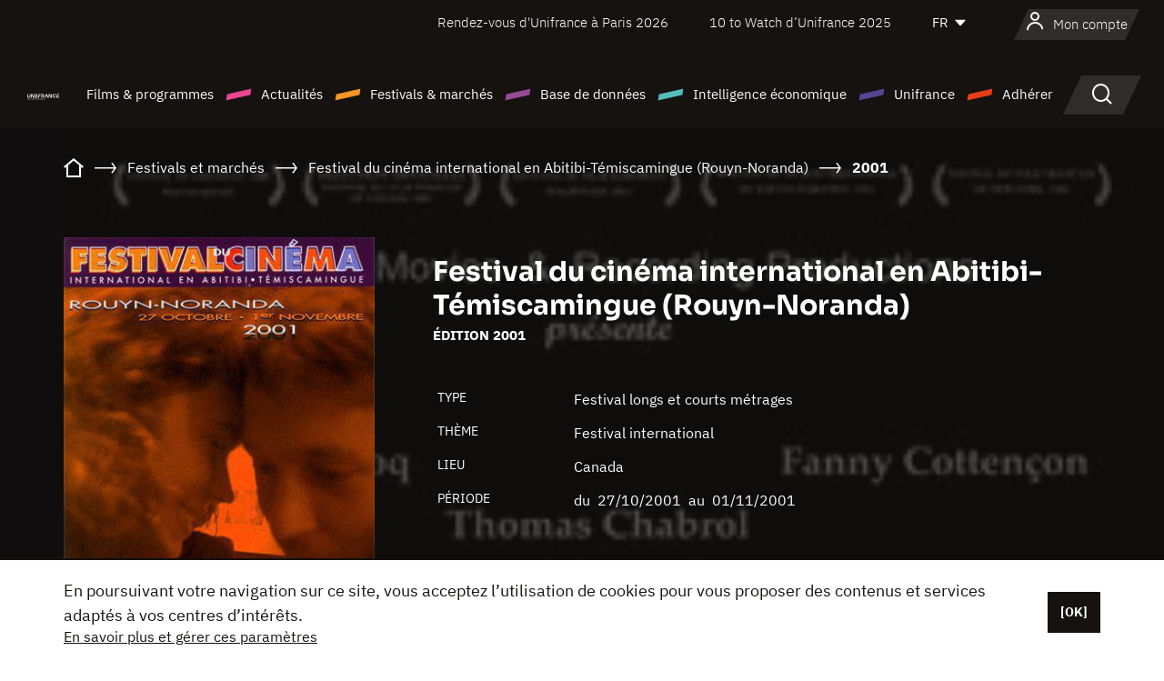

--- FILE ---
content_type: text/html;charset=utf-8
request_url: https://www.unifrance.org/festivals-et-marches/719/festival-du-cinema-international-en-abitibi-temiscamingue-rouyn-noranda/2001
body_size: 16630
content:
<!DOCTYPE html><html lang="fr" prefix="og: http://ogp.me/ns#"><head><script>(function(w,d,s,l,i){w[l]=w[l]||[];w[l].push({'gtm.start':
						new Date().getTime(),event:'gtm.js'});var f=d.getElementsByTagName(s)[0],
					j=d.createElement(s),dl=l!='dataLayer'?'&l='+l:'';j.async=true;j.src=
					'https://www.googletagmanager.com/gtm.js?id='+i+dl;f.parentNode.insertBefore(j,f);
			})(window,document,'script','dataLayer','GTM-N94R5GK');</script><meta charset="utf-8"/><title>Festival du cin&eacute;ma international en Abitibi-T&eacute;miscamingue (Rouyn-Noranda) - 2001
            (Canada) - Unifrance</title><link rel="alternate" hreflang="en" href="https://en.unifrance.org/festivals-and-markets/719/abitibi-temiscamingue-film-festival-rouyn-noranda/2001"/><link rel="alternate" hreflang="es" href="https://es.unifrance.org/festivales-y-mercados/719/festival-de-cine-internacional-en-abitibi-temiscamingue-rouyn-noranda/2001"/><link rel="alternate" hreflang="ja" href="https://japan.unifrance.org/映画祭と映画マーケット/719/abitibi-temiscamingue-film-festival-rouyn-noranda/2001"/><meta content="width=device-width, initial-scale=1, shrink-to-fit=no" name="viewport"/><link type="image/x-icon" href="/ressources/internet/images/v2/favicon.svg" rel="shortcut icon"/><link type="image/x-icon" href="/ressources/internet/images/v2/favicon.svg" rel="icon"/><style>
				@font-face{font-family:IBMPlexSans;font-style:normal;font-weight:700;font-display:swap;src:local("IBMPlexSans"),url("/ressources/internet/fonts/IBMPlexSans/IBMPlexSans-700.ttf") format("truetype"),url("/ressources/internet/fonts/IBMPlexSans/IBMPlexSans-700.eot?#iefix") format("embedded-opentype"),url("/ressources/internet/fonts/IBMPlexSans/IBMPlexSans-700.woff2") format("woff2"),url("/ressources/internet/fonts/IBMPlexSans/IBMPlexSans-700.woff") format("woff"),url("/ressources/internet/fonts/IBMPlexSans/IBMPlexSans-700.svg") format("svg")}@font-face{font-family:IBMPlexSans;font-style:normal;font-weight:600;font-display:swap;src:local("IBMPlexSans"),url("/ressources/internet/fonts/IBMPlexSans/IBMPlexSans-600.ttf") format("truetype"),url("/ressources/internet/fonts/IBMPlexSans/IBMPlexSans-600.eot?#iefix") format("embedded-opentype"),url("/ressources/internet/fonts/IBMPlexSans/IBMPlexSans-600.woff2") format("woff2"),url("/ressources/internet/fonts/IBMPlexSans/IBMPlexSans-600.woff") format("woff"),url("/ressources/internet/fonts/IBMPlexSans/IBMPlexSans-600.svg") format("svg")}@font-face{font-family:IBMPlexSans;font-style:normal;font-weight:500;font-display:swap;src:local("IBMPlexSans"),url("/ressources/internet/fonts/IBMPlexSans/IBMPlexSans-500.ttf") format("truetype"),url("/ressources/internet/fonts/IBMPlexSans/IBMPlexSans-500.eot?#iefix") format("embedded-opentype"),url("/ressources/internet/fonts/IBMPlexSans/IBMPlexSans-500.woff2") format("woff2"),url("/ressources/internet/fonts/IBMPlexSans/IBMPlexSans-500.woff") format("woff"),url("/ressources/internet/fonts/IBMPlexSans/IBMPlexSans-500.svg") format("svg")}@font-face{font-family:IBMPlexSans;font-style:normal;font-weight:400;font-display:swap;src:local("IBMPlexSans"),url("/ressources/internet/fonts/IBMPlexSans/IBMPlexSans-400.ttf") format("truetype"),url("/ressources/internet/fonts/IBMPlexSans/IBMPlexSans-400.eot?#iefix") format("embedded-opentype"),url("/ressources/internet/fonts/IBMPlexSans/IBMPlexSans-400.woff2") format("woff2"),url("/ressources/internet/fonts/IBMPlexSans/IBMPlexSans-400.woff") format("woff"),url("/ressources/internet/fonts/IBMPlexSans/IBMPlexSans-400.svg") format("svg")}@font-face{font-family:IBMPlexSans;font-style:normal;font-weight:300;font-display:swap;src:local("IBMPlexSans"),url("/ressources/internet/fonts/IBMPlexSans/IBMPlexSans-300.ttf") format("truetype"),url("/ressources/internet/fonts/IBMPlexSans/IBMPlexSans-300.eot?#iefix") format("embedded-opentype"),url("/ressources/internet/fonts/IBMPlexSans/IBMPlexSans-300.woff2") format("woff2"),url("/ressources/internet/fonts/IBMPlexSans/IBMPlexSans-300.woff") format("woff"),url("/ressources/internet/fonts/IBMPlexSans/IBMPlexSans-300.svg") format("svg")}@font-face{font-family:IBMPlexSans;font-style:normal;font-weight:200;font-display:swap;src:local("IBMPlexSans"),url("/ressources/internet/fonts/IBMPlexSans/IBMPlexSans-200.ttf") format("truetype"),url("/ressources/internet/fonts/IBMPlexSans/IBMPlexSans-200.eot?#iefix") format("embedded-opentype"),url("/ressources/internet/fonts/IBMPlexSans/IBMPlexSans-200.woff2") format("woff2"),url("/ressources/internet/fonts/IBMPlexSans/IBMPlexSans-200.woff") format("woff"),url("/ressources/internet/fonts/IBMPlexSans/IBMPlexSans-200.svg") format("svg")}@font-face{font-family:IBMPlexSans;font-style:normal;font-weight:100;font-display:swap;src:local("IBMPlexSans"),url("/ressources/internet/fonts/IBMPlexSans/IBMPlexSans-100.ttf") format("truetype"),url("/ressources/internet/fonts/IBMPlexSans/IBMPlexSans-100.eot?#iefix") format("embedded-opentype"),url("/ressources/internet/fonts/IBMPlexSans/IBMPlexSans-100.woff2") format("woff2"),url("/ressources/internet/fonts/IBMPlexSans/IBMPlexSans-100.woff") format("woff"),url("/ressources/internet/fonts/IBMPlexSans/IBMPlexSans-100.svg") format("svg")}:root{--bs-blue:#55bdba;--bs-indigo:#6610f2;--bs-purple:#954b95;--bs-pink:#e94591;--bs-red:#e73e1a;--bs-orange:#f49726;--bs-yellow:#ffc107;--bs-green:#90c189;--bs-teal:#20c997;--bs-cyan:#0dcaf0;--bs-black:#151210;--bs-white:#fff;--bs-gray:#6c757d;--bs-gray-dark:#343a40;--bs-gray-100:#f8f9fa;--bs-gray-200:#e9ecef;--bs-gray-300:#dee2e6;--bs-gray-400:#ced4da;--bs-gray-500:#adb5bd;--bs-gray-600:#6c757d;--bs-gray-700:#495057;--bs-gray-800:#343a40;--bs-gray-900:#212529;--bs-primary:#74d1f6;--bs-black:#151210;--bs-pink:#e94591;--bs-orange:#f49726;--bs-purple:#954b95;--bs-blue:#55bdba;--bs-deep-purple:#554593;--bs-red:#e73e1a;--bs-green:#90c189;--bs-gray:#a6a096;--bs-brown:#816041;--bs-sand:#d8b882;--bs-primary-rgb:116,209,246;--bs-black-rgb:21,18,16;--bs-pink-rgb:233,69,145;--bs-orange-rgb:244,151,38;--bs-purple-rgb:149,75,149;--bs-blue-rgb:85,189,186;--bs-deep-purple-rgb:85,69,147;--bs-red-rgb:231,62,26;--bs-green-rgb:144,193,137;--bs-gray-rgb:166,160,150;--bs-brown-rgb:129,96,65;--bs-sand-rgb:216,184,130;--bs-white-rgb:255,255,255;--bs-black-rgb:21,18,16;--bs-body-color-rgb:21,18,16;--bs-body-bg-rgb:255,255,255;--bs-font-sans-serif:"IBMPlexSans";--bs-font-monospace:SFMono-Regular,Menlo,Monaco,Consolas,"Liberation Mono","Courier New",monospace;--bs-gradient:linear-gradient(180deg,rgba(255,255,255,0.15),rgba(255,255,255,0));--bs-body-font-family:IBMPlexSans;--bs-body-font-size:calc(1.285rem+0.42vw);--bs-body-font-weight:400;--bs-body-line-height:1.25;--bs-body-color:#151210;--bs-body-bg:#fff;--bs-border-width:1px;--bs-border-style:solid;--bs-border-color:#151210;--bs-border-color-translucent:rgba(21,18,16,0.175);--bs-border-radius:.375rem;--bs-border-radius-sm:.25rem;--bs-border-radius-lg:.5rem;--bs-border-radius-xl:1rem;--bs-border-radius-2xl:2rem;--bs-border-radius-pill:50rem;--bs-link-color:#74d1f6;--bs-link-hover-color:#5da7c5;--bs-code-color:#e94591;--bs-highlight-bg:#fff3cd}@media (min-width:1200px){:root{--bs-body-font-size:1.6rem}}*,::after,::before{box-sizing:border-box}@media (prefers-reduced-motion:no-preference){:root{scroll-behavior:smooth}}body{margin:0;font-family:var(--bs-body-font-family);font-size:var(--bs-body-font-size);font-weight:var(--bs-body-font-weight);line-height:var(--bs-body-line-height);color:var(--bs-body-color);text-align:var(--bs-body-text-align);background-color:var(--bs-body-bg);-webkit-text-size-adjust:100%}::-moz-focus-inner{padding:0;border-style:none}::-webkit-datetime-edit-day-field,::-webkit-datetime-edit-fields-wrapper,::-webkit-datetime-edit-hour-field,::-webkit-datetime-edit-minute,::-webkit-datetime-edit-month-field,::-webkit-datetime-edit-text,::-webkit-datetime-edit-year-field{padding:0}::-webkit-inner-spin-button{height:auto}::-webkit-search-decoration{-webkit-appearance:none}::-webkit-color-swatch-wrapper{padding:0}::file-selector-button{font:inherit;-webkit-appearance:button}iframe{border:0}:root{--bs-body-font-size:1.6rem}html{font-size:62.5%}*{-webkit-font-smoothing:antialiased;-moz-font-smoothing:antialiased;-moz-osx-font-smoothing:grayscale}@media (min-width:1280px){body{background:linear-gradient(180deg,#151210 0,#151210 12rem,#fff 12rem)}}body{font-family:IBMPlexSans}
			</style><link onload="this.onload=null;this.rel=&apos;stylesheet&apos;;this.media=&apos;all&apos;" as="style" href="/ressources/internet/css/bootstrap.min.css?t=1764142277783" rel="preload"/><link onload="this.onload=null;this.rel=&apos;stylesheet&apos;;this.media=&apos;all&apos;" media="screen and (min-width: 768px)" as="style" href="/ressources/internet/css/unifrance-desktop.min.css?t=1764142277783" rel="preload"/><link onload="this.onload=null;this.rel=&apos;stylesheet&apos;;this.media=&apos;all&apos;" media="screen and (max-width: 767px)" as="style" href="/ressources/internet/css/unifrance-mobile.min.css?t=1764142277783" rel="preload"/><link onload="this.onload=null;this.rel=&apos;stylesheet&apos;;this.media=&apos;all&apos;" media="screen and (min-width: 768px)" as="style" href="/ressources/internet/css/unifrance-event-desktop.min.css?t=1764142277783" rel="preload"/><link onload="this.onload=null;this.rel=&apos;stylesheet&apos;;this.media=&apos;all&apos;" media="screen and (max-width: 767px)" as="style" href="/ressources/internet/css/unifrance-event-mobile.min.css?t=1764142277783" rel="preload"/></head><body class=""><noscript><iframe style="display:none;visibility:hidden" width="0" height="0" src="https://www.googletagmanager.com/ns.html?id=GTM-N94R5GK"/></noscript><label hidden="hidden" id="moins">Voir moins</label><label hidden="hidden" id="plus">Voir tout</label><label hidden="hidden" id="inTotal">au total</label><label hidden="hidden" id="voirLaFiche">Voir la fiche</label><label hidden="hidden" id="allDep">Tous Departements</label><label hidden="hidden" id="showCaptchaModal">true</label><div class="site-wrapper"><div data-datemodification="1450533930638" data-promotionid="2070" style="display: none" class="appMobileOff headerInfos cookies-banner"><div class="cookies-banner--wrapper container"><div class="cookies-banner--txt"><p> En poursuivant votre navigation sur ce site, vous acceptez l’utilisation de cookies pour vous proposer des contenus et services adaptés à vos centres d’intérêts.</p><a class="moreInfos" target="_blank" href="https://www.unifrance.org/promotion/6820/titleClick">En savoir plus et gérer ces paramètres</a></div><div class="cookies-banner--actions"><a class="closeHeaderInfos btn btn-primary" href="#">[OK]</a></div><div class="clearfix"></div><div id="inform-and-ask" style="display: none; width: 300px; background-color: white; repeat: scroll 0% 0% white; border: 1px solid #cccccc; padding :10px 10px;text-align:center; position: fixed; top:30px; left:50%; margin-top:0px; margin-left:-150px; z-index:100000; opacity:1"><div>Etes vous sur?</div><div style="padding :10px 10px;text-align:center;"><button onclick="tagAnalyticsCNIL.CookieConsent.hideInform()" name="cancel" class="btn btn-red btn-pill btn-block">Non</button></div></div></div></div><header role="banner" class="site-header js-header-uni"><div class="site-header__inner"><div class="container"><div class="site-header__top d-none d-xl-flex align-items-center justify-content-end"><ul class="list-unstyled d-flex align-items-center m-0"><li><a href="https://www.unifrance.org/festivals-et-marches/650/rendez-vous-d-unifrance-a-paris/2026">
                                                    Rendez-vous d'Unifrance à Paris 2026
                                                    </a></li><li><a href="https://www.unifrance.org/festivals-et-marches/1236/10-to-watch-d-unifrance/2025">
                                                    10 to Watch d’Unifrance 2025
                                                    </a></li><li><div class="site-header__lang"><select name="langues" aria-label="Français" title="Français"><option value="https://www.unifrance.org/festivals-et-marches/719/festival-du-cinema-international-en-abitibi-temiscamingue-rouyn-noranda/2001" selected="selected">FR</option><option value="https://en.unifrance.org/festivals-and-markets/719/abitibi-temiscamingue-film-festival-rouyn-noranda/2001">EN</option><option value="https://es.unifrance.org/festivales-y-mercados/719/festival-de-cine-internacional-en-abitibi-temiscamingue-rouyn-noranda/2001">ES</option><option value="https://japan.unifrance.org/映画祭と映画マーケット/719/abitibi-temiscamingue-film-festival-rouyn-noranda/2001">JA</option></select></div></li></ul></div><div tabindex="-1" id="main-menu" class="site-header__bottom d-flex align-items-center justify-content-xl-between"><div class="site-header__btn d-xl-none"><button class="btn-unstyled js-navbar-toggler navbar-toggler"><span aria-hidden="true" class="unificon unificon-menu"></span><span class="visually-hidden">Menu</span></button></div><div class="site-header__lang d-none"><select name="langues" aria-label="Français" title="Français"><option value="https://www.unifrance.org/festivals-et-marches/719/festival-du-cinema-international-en-abitibi-temiscamingue-rouyn-noranda/2001" selected="selected">FR</option><option value="https://en.unifrance.org/festivals-and-markets/719/abitibi-temiscamingue-film-festival-rouyn-noranda/2001">EN</option><option value="https://es.unifrance.org/festivales-y-mercados/719/festival-de-cine-internacional-en-abitibi-temiscamingue-rouyn-noranda/2001">ES</option><option value="https://japan.unifrance.org/映画祭と映画マーケット/719/abitibi-temiscamingue-film-festival-rouyn-noranda/2001">JA</option></select></div><div class="dropdown-user-wrapper dropdown login-btn"><a title="Voir mon profil" id="dropdownUser" class="dropdown-toggle text-decoration-none" href="https://www.unifrance.org/login"><span class="avatar-navbar avatar-user"><span aria-hidden="true" class="unificon unificon-user"></span><span class="avatar-user-text">Mon compte</span></span></a></div><div class="site-header__logo"><a href="https://www.unifrance.org/"><img height="58" width="281" alt="UNIFRANCE - all the accents of creativity" src="/ressources/internet/images/v2/unifrance-header.svg" class="img-fluid"/></a></div><div class="site-header__nav"><div class="site-header__mobileTop d-xl-none"><div class="site-header__close"><button class="btn-unstyled js-navbar-toggler"><span aria-hidden="true" class="unificon unificon-close"></span><span class="visually-hidden">Rechercher</span></button></div><div class="site-header__logo-mobile"><a href=""><img height="58" width="281" alt="UNIFRANCE" src="/ressources/internet/images/v2/unifrance-header-dark.svg" class="img-fluid"/></a></div><div class="site-header__lang lang-mobile"><select name="langues" aria-label="Français" title="Français"><option value="https://www.unifrance.org/festivals-et-marches/719/festival-du-cinema-international-en-abitibi-temiscamingue-rouyn-noranda/2001" selected="selected">FR</option><option value="https://en.unifrance.org/festivals-and-markets/719/abitibi-temiscamingue-film-festival-rouyn-noranda/2001">EN</option><option value="https://es.unifrance.org/festivales-y-mercados/719/festival-de-cine-internacional-en-abitibi-temiscamingue-rouyn-noranda/2001">ES</option><option value="https://japan.unifrance.org/映画祭と映画マーケット/719/abitibi-temiscamingue-film-festival-rouyn-noranda/2001">JA</option></select></div></div><nav aria-label="Navigation principale" class="site-header__menu"><ul class="navbar-nav level1 unif-list"><li class="nav-item d-xl-none"><a class="nav-item nav-link" href="">Accueil</a></li><li class="nav-item no-theme dropdown dropdown-hover"><button aria-expanded="true" data-bs-auto-close="outside" data-bs-toggle="dropdown" class="nav-item nav-link dropdown-toggle">Films &amp; programmes</button><div class="submenu dropdown-menu menu-type-big"><div class="submenu__inner"><div class="submenu__wrapper d-flex"><div class="submenu__item"><div class="submenu__title">FILMS &amp; PROGRAMMES FRANÇAIS</div><ul class="list-unstyled unif-list submenu__content"><li><a class="nav-item nav-link" href="https://www.unifrance.org/film/espace-longs-metrages">Longs-métrages</a></li><li><a class="nav-item nav-link" href="https://www.unifrance.org/film/espace-courts-metrages">Courts-métrages</a></li><li><a class="nav-item nav-link" href="https://www.unifrance.org/serie/espace-programme">Programmes audiovisuels</a></li><li><a class="nav-item nav-link" href="/vr">Œuvres immersives</a></li></ul></div><div class="submenu__item"><div class="submenu__title">PROFESSIONNELS : VISIONNER UNE ŒUVRE</div><ul class="list-unstyled unif-list submenu__content"><li><a class="nav-item nav-link" target="_blank" href="https://screeningroom.unifrance.org/">Screening Room</a><span aria-hidden="true" class="unificon unificon-link-external"></span></li><li><a class="nav-item nav-link" href="https://www.unifrance.org/espace-courts-metrages/shortFilmGallery">Short Film Gallery</a><span aria-hidden="true" class="unificon unificon-cadenas"></span></li></ul></div><div class="submenu__item"><div class="submenu__title">CHERCHER UN FILM OU UN PROGRAMME</div><ul class="list-unstyled unif-list submenu__content"><li><a href="https://www.unifrance.org/recherche/film" class="nav-item nav-link">Tous les films et programmes</a></li><li><a href="https://www.unifrance.org/recherche/film?genres=film.genre.fiction&sort=pertinence" class="nav-item nav-link">Fiction</a></li><li><a href="https://www.unifrance.org/recherche/film?genres=film.genre.documentaire&sort=pertinence" class="nav-item nav-link">Documentaire</a></li><li><a href="https://www.unifrance.org/recherche/film?genres=film.genre.animation&sort=pertinence" class="nav-item nav-link">Animation</a></li><li><a href="https://www.unifrance.org/recherche/film?metrage=film.format.audiovisuel&formatProgramme=audiovisuel.format.serie&sort=pertinence" class="nav-item nav-link">Séries</a></li></ul></div></div></div></div></li><li class="nav-item theme1 dropdown dropdown-hover"><button aria-expanded="true" data-bs-auto-close="outside" data-bs-toggle="dropdown" class="nav-item nav-link dropdown-toggle">Actualités</button><div class="submenu dropdown-menu menu-type-normal"><div class="submenu__inner"><div class="submenu__wrapper d-flex"><div class="submenu__item"><ul class="list-unstyled unif-list submenu__content"><li><a class="nav-item nav-link" href="https://www.unifrance.org/actualites">À la une</a></li><li><a href="https://www.unifrance.org/recherche/actualite?rubriques=actu.rubrique.chiffresinternational&sort=pertinence" class="nav-item nav-link">Box-office</a></li><li><a href="https://www.unifrance.org/recherche/actualite?rubriques=actu.rubrique.actuvideo&sort=pertinence" class="nav-item nav-link">En vidéo</a></li><li><a href="https://www.unifrance.org/recherche/actualite?rubriques=actu.rubrique.Entretiens&sort=pertinence" class="nav-item nav-link">Entretiens</a></li><li><a href="https://www.unifrance.org/recherche/actualite?rubriques=actu.rubrique.Revuedepresseetrangere&sort=pertinence" class="nav-item nav-link">Revue de presse étrangère</a></li><li><a class="nav-item nav-link" href="https://www.unifrance.org/mes-newsletters/">Newsletters</a></li></ul></div></div></div></div></li><li class="nav-item theme2 dropdown dropdown-hover"><button aria-expanded="true" data-bs-auto-close="outside" data-bs-toggle="dropdown" class="nav-item nav-link dropdown-toggle">Festivals &amp; marchés</button><div class="submenu dropdown-menu menu-type-normal"><div class="submenu__inner"><div class="submenu__wrapper d-flex"><div class="submenu__item"><ul class="list-unstyled unif-list submenu__content"><li><a class="nav-item nav-link" href="https://www.unifrance.org/festivals-et-marches">À la une</a></li><li><a href="https://www.unifrance.org/recherche/manifestation?type=manifestation.type.festivallm&type=manifestation.type.festivallmcm&sort=pertinence" class="nav-item nav-link">Manifestations cinéma</a></li><li><a href="https://www.unifrance.org/recherche/manifestation?type=manifestation.type.audiovisuel&sort=pertinence" class="nav-item nav-link">Manifestations audiovisuelles</a></li><li><a class="nav-item nav-link anchorLink" href="https://www.unifrance.org/festivals-et-marches#telechargements">Catalogues téléchargeables</a></li></ul></div></div></div></div></li><li class="nav-item theme3 dropdown dropdown-hover"><button aria-expanded="true" data-bs-auto-close="outside" data-bs-toggle="dropdown" class="nav-item nav-link dropdown-toggle">Base de données</button><div class="submenu dropdown-menu menu-type-big menu-type-large"><div class="submenu__inner"><div class="submenu__wrapper d-flex"><div class="submenu__item"><div class="submenu__title">CHERCHER UNE PERSONNE</div><ul class="list-unstyled unif-list submenu__content"><li><a href="https://www.unifrance.org/recherche/personne" class="nav-item nav-link">Tous les professionnels</a></li><li><a href="https://www.unifrance.org/recherche/personne?secteursAV=audiovisuel.secteur.audiovisuel&secteursAV=audiovisuel.secteur.cinema&nationalitePersonne=pays.fr&rolesSociete=societe.activitefilm.exportation&typeActivitesLiees=fr.openwide.unifrance.common.core.business.societe.model.Societe&sort=pertinence" class="nav-item nav-link">Vendeurs français</a></li><li><a href="https://www.unifrance.org/recherche/personne?secteursAV=audiovisuel.secteur.audiovisuel&activitesAV=audiovisuel.activite.achat" class="nav-item nav-link">Acheteurs audiovisuels étrangers</a></li></ul></div><div class="submenu__item"><div class="submenu__title">CHERCHER UNE SOCIÉTÉ</div><ul class="list-unstyled unif-list submenu__content"><li><a href="https://www.unifrance.org/recherche/societe" class="nav-item nav-link">Toutes les sociétés</a></li><li><a href="https://www.unifrance.org/recherche/societe?paysOrigine=pays.fr&rolesSociete=societe.activitefilm.exportation&sort=pertinence" class="nav-item nav-link">Vente internationale</a></li><li><a href="https://www.unifrance.org/recherche/societe?rolesSociete=societe.activitefilm.distributionetrangerCM&rolesSociete=societe.activitefilm.distributionetrangerLM&sort=pertinence" class="nav-item nav-link">Distribution cinéma à l’étranger</a></li><li><a href="https://www.unifrance.org/recherche/societe?rolesSociete=societe.activitefilm.coproduction&rolesSociete=societe.activitefilm.producteurassocie&rolesSociete=societe.activitefilm.productiondeleguee&rolesSociete=societe.activitefilm.productionetrangere&rolesSociete=societe.activitefilm.productionexecutive&sort=pertinence" class="nav-item nav-link">Production et coproduction</a></li><li><a href="https://www.unifrance.org/recherche/societe?activitesHF=societe.activitehorsfilm.editionvideo_cm&activitesHF=societe.activitehorsfilm.editionvideodvd&activitesHF=societe.activitehorsfilm.maisonedition&sort=pertinence" class="nav-item nav-link">Édition vidéo</a></li><li><a href="https://www.unifrance.org/recherche/societe?activitesHF=societe.activitehorsfilm.presseecrite&activitesHF=societe.activitehorsfilm.presseinternet&activitesHF=societe.activitehorsfilm.presseradio&activitesHF=societe.activitehorsfilm.pressetv&sort=pertinence" class="nav-item nav-link">Médias</a></li></ul></div><div class="submenu__item"><div class="submenu__title">CHERCHER PAR PAYS OU ZONE</div><div class="form-item d-flex flex-column gap-3"><select onchange="location = this.options[this.selectedIndex].value;" class="form-select-search order-2"><option value="">Choisir un pays</option><option value="https://www.unifrance.org/box-office/481/afrique-du-sud">Afrique du Sud</option><option value="https://www.unifrance.org/box-office/101/allemagne">Allemagne</option><option value="https://www.unifrance.org/box-office/508/arabie-saoudite">Arabie Saoudite</option><option value="https://www.unifrance.org/box-office/361/argentine">Argentine</option><option value="https://www.unifrance.org/box-office/74849/asie-pacifique-ap">Asie Pacifique AP</option><option value="https://www.unifrance.org/box-office/601/australie">Australie</option><option value="https://www.unifrance.org/box-office/102/autriche">Autriche</option><option value="https://www.unifrance.org/box-office/103/belgique">Belgique</option><option value="https://www.unifrance.org/box-office/180/bielorussie">Bi&eacute;lorussie</option><option value="https://www.unifrance.org/box-office/362/bolivie">Bolivie</option><option value="https://www.unifrance.org/box-office/204/bosnie-herzegovine">Bosnie-Herz&eacute;govine</option><option value="https://www.unifrance.org/box-office/363/bresil">Br&eacute;sil</option><option value="https://www.unifrance.org/box-office/163/bulgarie">Bulgarie</option><option value="https://www.unifrance.org/box-office/711/cambodge">Cambodge</option><option value="https://www.unifrance.org/box-office/202/canada">Canada</option><option value="https://www.unifrance.org/box-office/364/chili">Chili</option><option value="https://www.unifrance.org/box-office/731/chine">Chine</option><option value="https://www.unifrance.org/box-office/104/chypre">Chypre</option><option value="https://www.unifrance.org/box-office/365/colombie">Colombie</option><option value="https://www.unifrance.org/box-office/733/coree-du-sud">Cor&eacute;e du Sud</option><option value="https://www.unifrance.org/box-office/301/costa-rica">Costa Rica</option><option value="https://www.unifrance.org/box-office/159/croatie">Croatie</option><option value="https://www.unifrance.org/box-office/415/cote-d-ivoire">C&ocirc;te d'Ivoire</option><option value="https://www.unifrance.org/box-office/118/danemark">Danemark</option><option value="https://www.unifrance.org/box-office/106/espagne">Espagne</option><option value="https://www.unifrance.org/box-office/182/estonie">Estonie</option><option value="https://www.unifrance.org/box-office/119/finlande">Finlande</option><option value="https://www.unifrance.org/box-office/108/grece">Gr&egrave;ce</option><option value="https://www.unifrance.org/box-office/721/hong-kong">Hong Kong</option><option value="https://www.unifrance.org/box-office/164/hongrie">Hongrie</option><option value="https://www.unifrance.org/box-office/703/inde">Inde</option><option value="https://www.unifrance.org/box-office/722/indonesie">Indon&eacute;sie</option><option value="https://www.unifrance.org/box-office/120/islande">Islande</option><option value="https://www.unifrance.org/box-office/521/israel">Isra&euml;l</option><option value="https://www.unifrance.org/box-office/109/italie">Italie</option><option value="https://www.unifrance.org/box-office/740/japon">Japon</option><option value="https://www.unifrance.org/box-office/397/kazakhstan">Kazakhstan</option><option value="https://www.unifrance.org/box-office/184/lettonie">Lettonie</option><option value="https://www.unifrance.org/box-office/74786/liban">Liban</option><option value="https://www.unifrance.org/box-office/185/lituanie">Lituanie</option><option value="https://www.unifrance.org/box-office/100/macedoine-du-nord">Mac&eacute;doine du Nord</option><option value="https://www.unifrance.org/box-office/723/malaisie">Malaisie</option><option value="https://www.unifrance.org/box-office/402/maroc">Maroc</option><option value="https://www.unifrance.org/box-office/367/mexique">Mexique</option><option value="https://www.unifrance.org/box-office/464/nigeria">Nigeria</option><option value="https://www.unifrance.org/box-office/121/norvege">Norv&egrave;ge</option><option value="https://www.unifrance.org/box-office/605/nouvelle-zelande">Nouvelle-Z&eacute;lande</option><option value="https://www.unifrance.org/box-office/368/paraguay">Paraguay</option><option value="https://www.unifrance.org/box-office/111/pays-bas">Pays-Bas</option><option value="https://www.unifrance.org/box-office/724/philippines">Philippines</option><option value="https://www.unifrance.org/box-office/165/pologne">Pologne</option><option value="https://www.unifrance.org/box-office/112/portugal">Portugal</option><option value="https://www.unifrance.org/box-office/74794/perou">P&eacute;rou</option><option value="https://www.unifrance.org/box-office/20201/quebec">Qu&eacute;bec</option><option value="https://www.unifrance.org/box-office/166/roumanie">Roumanie</option><option value="https://www.unifrance.org/box-office/107/royaume-uni">Royaume-Uni</option><option value="https://www.unifrance.org/box-office/168/russie">Russie</option><option value="https://www.unifrance.org/box-office/167/republique-tcheque">R&eacute;publique tch&egrave;que</option><option value="https://www.unifrance.org/box-office/408/serbie">Serbie</option><option value="https://www.unifrance.org/box-office/725/singapour">Singapour</option><option value="https://www.unifrance.org/box-office/169/slovaquie">Slovaquie</option><option value="https://www.unifrance.org/box-office/158/slovenie">Slov&eacute;nie</option><option value="https://www.unifrance.org/box-office/113/suisse">Suisse</option><option value="https://www.unifrance.org/box-office/122/suede">Su&egrave;de</option><option value="https://www.unifrance.org/box-office/727/taiwan">Ta&iuml;wan</option><option value="https://www.unifrance.org/box-office/726/thailande">Tha&iuml;lande</option><option value="https://www.unifrance.org/box-office/403/tunisie">Tunisie</option><option value="https://www.unifrance.org/box-office/114/turquie">Turquie</option><option value="https://www.unifrance.org/box-office/186/ukraine">Ukraine</option><option value="https://www.unifrance.org/box-office/370/uruguay">Uruguay</option><option value="https://www.unifrance.org/box-office/371/venezuela">Venezuela</option><option value="https://www.unifrance.org/box-office/713/vietnam">Vietnam</option><option value="https://www.unifrance.org/box-office/492/egypte">&Eacute;gypte</option><option value="https://www.unifrance.org/box-office/511/emirats-arabes-unis">&Eacute;mirats arabes unis</option><option value="https://www.unifrance.org/box-office/366/equateur">&Eacute;quateur</option><option value="https://www.unifrance.org/box-office/201/etats-unis">&Eacute;tats-Unis</option></select><select onchange="location = this.options[this.selectedIndex].value;" class="form-select-search order-2"><option value="">Choisir une zone géographique</option><option value="https://www.unifrance.org/box-office/4/afrique">Afrique</option><option value="https://www.unifrance.org/box-office/2/amerique-du-nord">Am&eacute;rique du Nord</option><option value="https://www.unifrance.org/box-office/3/amerique-latine">Am&eacute;rique latine</option><option value="https://www.unifrance.org/box-office/7/asie">Asie</option><option value="https://www.unifrance.org/box-office/8/europe-centrale-et-orientale">Europe centrale et orientale</option><option value="https://www.unifrance.org/box-office/1/europe-occidentale">Europe occidentale</option><option value="https://www.unifrance.org/box-office/74807/monde">Monde</option><option value="https://www.unifrance.org/box-office/5/moyen-orient">Moyen-Orient</option><option value="https://www.unifrance.org/box-office/6/oceanie">Oc&eacute;anie</option></select></div><div class="submenu__title">CHERCHER PAR GENRE</div><div class="form-item d-flex flex-column"><select onchange="if($(&apos;#showCaptchaModal&apos;).text() === &apos;true&apos;) { $(&apos;#captchaModalForm&apos;).attr(&apos;action&apos;, this.options[this.selectedIndex].value); $(&apos;#captchaModal&apos;).modal(&apos;show&apos;); } else location = this.options[this.selectedIndex].value;" class="form-select-search order-2"><option value="">Choisir un genre</option><option value="https://www.unifrance.org/recherche/film?genres=film.genre.animation&amp;sort=pertinence">Animation</option><option value="https://www.unifrance.org/recherche/film?genres=film.genre.clip&amp;sort=pertinence">Clip</option><option value="https://www.unifrance.org/recherche/film?genres=film.genre.documentaire&amp;sort=pertinence">Documentaire</option><option value="https://www.unifrance.org/recherche/film?genres=film.genre.experimental&amp;sort=pertinence">Expérimental</option><option value="https://www.unifrance.org/recherche/film?genres=film.genre.fiction&amp;sort=pertinence">Fiction</option><option value="https://www.unifrance.org/recherche/film?genres=film.genre.spectaclevivant&amp;sort=pertinence">Spectacle Vivant</option></select></div></div><div class="submenu__item"><div class="submenu__title">CONDITIONS DE RÉFÉRENCEMENT</div><ul class="list-unstyled unif-list submenu__content"><li><a class="nav-item nav-link" href="https://www.unifrance.org/corporate/referencement-oeuvres-societes-personnes">Référencement oeuvres, sociétés et personnes</a></li></ul></div></div></div></div></li><li class="nav-item theme4 dropdown dropdown-hover"><button aria-expanded="true" data-bs-auto-close="outside" data-bs-toggle="dropdown" class="nav-item nav-link dropdown-toggle">Intelligence économique</button><div class="submenu dropdown-menu menu-type-normal"><div class="submenu__inner"><div class="submenu__wrapper d-flex"><div class="submenu__item"><ul class="list-unstyled unif-list submenu__content"><li><a class="nav-item nav-link" href="https://www.unifrance.org/box-office/74807/monde">Données économiques à l'international</a></li><li><a class="nav-item nav-link" href="https://www.unifrance.org/box-office">Données économiques par pays ou zone géographique</a></li><li><a href="https://www.unifrance.org/recherche/actualite?rubriques=actu.rubrique.etudes&sort=pertinence" class="nav-item nav-link">Études &amp; bilans annuels</a></li><li><a href="https://www.unifrance.org/recherche/actualite?rubriques=actu.rubrique.veillenumerique&sort=pertinence" class="nav-item nav-link">Veille numérique</a></li></ul></div></div></div></div></li><li class="nav-item theme5 dropdown dropdown-hover"><button aria-expanded="true" data-bs-auto-close="outside" data-bs-toggle="dropdown" class="nav-item nav-link dropdown-toggle">Unifrance</button><div class="submenu dropdown-menu menu-type-normal"><div class="submenu__inner"><div class="submenu__wrapper d-flex"><div class="submenu__item"><ul class="list-unstyled unif-list submenu__content"><li><a class="nav-item nav-link" href="https://www.unifrance.org/corporate/missions">Missions</a></li><li><a class="nav-item nav-link" href="https://www.unifrance.org/corporate/organigramme">Organigramme</a></li><li><a class="nav-item nav-link" href="https://www.unifrance.org/corporate/instances">Instances</a></li><li><a class="nav-item nav-link" href="https://www.unifrance.org/corporate/bureaux-etranger">Bureaux à l’étranger</a></li><li><a class="nav-item nav-link" href="https://www.unifrance.org/corporate/partenaires">Partenaires</a></li><li><a class="nav-item nav-link" href="https://www.unifrance.org/corporate/fonds-de-dotation">Fonds de dotation Unifrance</a></li><li><a class="nav-item nav-link" href="https://www.unifrance.org/corporate/recrutement">Recrutement</a></li><li><a class="nav-item nav-link" href="https://www.unifrance.org/corporate/valeurs">Valeurs</a></li><li><a class="nav-item nav-link" href="https://www.unifrance.org/corporate/vhss">VHSS</a></li></ul></div></div></div></div></li><li class="nav-item theme6 dropdown dropdown-hover"><button aria-expanded="true" data-bs-auto-close="outside" data-bs-toggle="dropdown" class="nav-item nav-link dropdown-toggle">Adhérer</button><div class="submenu dropdown-menu menu-type-big"><div class="submenu__inner"><div class="submenu__wrapper d-flex"><div class="submenu__item"><div class="submenu__title">PROFESSIONNELS DU CINÉMA</div><ul class="list-unstyled unif-list submenu__content"><li><a class="nav-item nav-link" href="https://www.unifrance.org/corporate/producteurs-longs-metrages">Producteurs de longs-métrages</a></li><li><a class="nav-item nav-link" href="https://www.unifrance.org/corporate/exportateurs-longs-metrages">Exportateurs de longs-métrages</a></li><li><a class="nav-item nav-link" href="https://www.unifrance.org/corporate/distributeurs-court-metrages">Producteurs et distributeurs de courts-métrages ou d’œuvres immersives</a></li><li><a class="nav-item nav-link" href="https://www.unifrance.org/corporate/artistes">Réalisateurs, acteurs, scénaristes, compositeurs et agents artistiques</a></li></ul></div><div class="submenu__item"><div class="submenu__title">PROFESSIONNELS DE L’AUDIOVISUEL</div><ul class="list-unstyled unif-list submenu__content"><li><a class="nav-item nav-link" href="https://www.unifrance.org/corporate/distributeurs-oeuvres-audiovisuelles">Distributeurs d’œuvres audiovisuelles</a></li><li><a class="nav-item nav-link" href="https://www.unifrance.org/corporate/producteurs-oeuvres-audiovisuelles">Producteurs d’œuvres audiovisuelles</a></li><li><a class="nav-item nav-link" href="https://www.unifrance.org/corporate/artistes">Réalisateurs, acteurs, scénaristes, compositeurs et agents artistiques</a></li></ul></div></div></div></div></li></ul></nav><div class="site-header__links-mobile d-xl-none"><ul class="list-unstyled"><li><a href="https://www.unifrance.org/festivals-et-marches/650/rendez-vous-d-unifrance-a-paris/2026">
                                                            Rendez-vous d'Unifrance à Paris 2026
                                                            </a></li><li><a href="https://www.unifrance.org/festivals-et-marches/1236/10-to-watch-d-unifrance/2025">
                                                            10 to Watch d’Unifrance 2025
                                                            </a></li></ul></div></div><div tabindex="-1" class="site-header__search" id="main-search"><button onclick="setTimeout(function(){$(&apos;#modal-search__input&apos;).focus();}, 500)" data-bs-target="#searchModal" data-bs-toggle="modal" class="btn-unstyled"><span aria-hidden="true" class="unificon unificon-search"></span><span class="visually-hidden">Rechercher</span></button></div></div></div></div></header><div class="site-wrapper"><main tabindex="-1" role="main" class="site-content" id="main-content"><div class="jumbotron uni-banner text-white bg-black page-jumbotron"><div class="embed-img"><picture><img alt="Festival du cin&eacute;ma international en Abitibi-T&eacute;miscamingue (Rouyn-Noranda) - 2001" title="Festival du cin&eacute;ma international en Abitibi-T&eacute;miscamingue (Rouyn-Noranda) - 2001" width="286" height="406" src="https://medias.unifrance.org/medias/169/50/78505/format_page/festival-du-cinema-international-en-abitibi-temiscamingue-rouyn-noranda-2001.jpg"/></picture></div><div class="jumbotron-inner"><div class="breadcrumb-wrapper container d-none d-lg-block"><nav aria-label="Fil d&apos;Ariane"><ol typeof="BreadcrumbList" vocab="http://schema.org/" class="breadcrumb"><li typeof="ListItem" property="itemListElement" class="breadcrumb-item"><a typeof="WebPage" property="item" href="https://www.unifrance.org/"><span aria-hidden="true" class="unificon unificon-home"></span><span class="d-none" property="id">https://www.unifrance.org/</span><span class="d-none" property="name">Accueil</span></a><meta content="1" property="position"/></li><li typeof="ListItem" property="itemListElement" class="breadcrumb-item"><a typeof="WebPage" property="item" href="https://www.unifrance.org/festivals-et-marches"><span class="d-none" property="id">https://www.unifrance.org/festivals-et-marches</span><span property="name">Festivals et marchés</span></a><meta content="2" property="position"/></li><li typeof="ListItem" property="itemListElement" class="breadcrumb-item"><a typeof="WebPage" property="item" href="https://www.unifrance.org/festivals-et-marches/719/festival-du-cinema-international-en-abitibi-temiscamingue-rouyn-noranda"><span class="d-none" property="id">https://www.unifrance.org/festivals-et-marches/719/festival-du-cinema-international-en-abitibi-temiscamingue-rouyn-noranda</span><span property="name">Festival du cinéma international en Abitibi-Témiscamingue (Rouyn-Noranda)</span></a><meta content="3" property="position"/></li><li typeof="ListItem" property="itemListElement" class="breadcrumb-item active"><span property="name">2001</span><meta content="4" property="position"/></li></ol></nav></div><div class="d-lg-none container prevLink"><a href="https://www.unifrance.org/festivals-et-marches/719/festival-du-cinema-international-en-abitibi-temiscamingue-rouyn-noranda" class="link-back"><span aria-hidden="true" class="unificon unificon-arrow-right-long"></span><span>Festival du cinéma international en Abitibi-Témiscamingue (Rouyn-Noranda)</span></a></div><div class="container"><div class="jumbotron__content"><div class="jumbotron__image jumbotron-gallery"><a data-pswp-height="493" data-pswp-width="350" data-size="350x493" href="https://medias.unifrance.org/medias/202/113/160202/format_page/festival-du-cinema-international-en-abitibi-temiscamingue-rouyn-noranda-2001.jpg"><picture><img class="img-fluid" border="0" alt="Festival du cin&eacute;ma international en Abitibi-T&eacute;miscamingue (Rouyn-Noranda) - 2001" title="Festival du cin&eacute;ma international en Abitibi-T&eacute;miscamingue (Rouyn-Noranda) - 2001" width="350" height="493" src="https://medias.unifrance.org/medias/202/113/160202/format_page/festival-du-cinema-international-en-abitibi-temiscamingue-rouyn-noranda-2001.jpg"/></picture></a></div><h1 class="jumbotron__title person-title like-h1">Festival du cin&eacute;ma international en Abitibi-T&eacute;miscamingue (Rouyn-Noranda)</h1><p class="jumbotron__subtitle text-uppercase"><b>Édition 2001</b></p><div class="jumbotron__infos"><p class="info"><span class="info__label small text-uppercase">Type</span>Festival longs et courts métrages</p><p class="info"><span class="info__label small text-uppercase">Thème</span>Festival international</p><p class="info"><span class="info__label small text-uppercase">Lieu</span>Canada</p><p class="info"><span class="info__label small text-uppercase">Période</span>du
                                     
                                <time datetime="2001-10-27T00:00:00+02:00" itemprop="startDate" class="time-edition"> 27/10/2001 </time>
                                     
                                au
                                     
                                <time datetime="2001-11-01T00:00:00+01:00" itemprop="endDate" class="time-edition"> 01/11/2001</time></p></div></div></div></div></div><div class="container page-sheet"><div class="row"><div class="col-lg-4"><div class="sticky-wrapper"><div class="sticky js-sticky-summary" id="scrollspy"><picture class="scrollspy__image"><img style="padding-top:5px; padding-bottom:5px;" border="0" alt="Festival du cin&eacute;ma international en Abitibi-T&eacute;miscamingue (Rouyn-Noranda) - 2001" title="Festival du cin&eacute;ma international en Abitibi-T&eacute;miscamingue (Rouyn-Noranda) - 2001" width="220" height="310" src="https://medias.unifrance.org/medias/202/113/160202/format_web/festival-du-cinema-international-en-abitibi-temiscamingue-rouyn-noranda-2001.jpg" loading="lazy"/></picture><div class="scrollspy__nav js-sticky-summary-nav"><ul class="scrollspy__list js-summary-list-data"></ul></div><div class="scrollspy__btn d-flex gap-3 align-items-start"><span class="scrollspy__btn-summary d-lg-none"><button data-bs-target="#summaryModal" data-bs-toggle="modal" class="btn btn-secondary justify-content-center p-0"><span aria-hidden="true" class="unificon unificon-liste"></span><span class="d-inline p-2">Sommaire de la fiche</span></button></span><div class="popover-wrapper"><button data-bs-custom-class="popover-partager" data-bs-placement="right" data-bs-toggle="popover" data-bs-trigger="click" aria-label="Partager" type="button" class="btn btn-primary"><span aria-hidden="true" class="unificon unificon-partage me-0 me-md-3 me-xxl-5"></span><span class="d-none d-lg-block">Partager</span></button><div class="popover-content d-none"><ul class="list-unstyled"><li><a target="_blank" href="https://www.facebook.com/sharer/sharer.php?u=https://www.unifrance.org/festivals-et-marches/719/festival-du-cinema-international-en-abitibi-temiscamingue-rouyn-noranda/2001"><span class="unificon"><img class="align-top" alt="Facebook" title="Facebook" width="35" height="35" src="https://medias.unifrance.org/medias/228/86/284388/visuel/facebook.svg" loading="lazy"/></span><span class="text">Facebook</span></a></li><li><a target="_blank" href="mailto:?body=https://www.unifrance.org/festivals-et-marches/719/festival-du-cinema-international-en-abitibi-temiscamingue-rouyn-noranda/2001&subject=Festival du cinéma international en Abitibi-Témiscamingue (Rouyn-Noranda) - 2001"><span aria-hidden="true" class="unificon unificon-enveloppe"></span><span class="text">Mail</span></a></li></ul></div></div><div><button onclick="$(&apos;.login-btn a&apos;)[0].click(); return false;" href="https://www.unifrance.org/login" class="btn btn-primary btn-active"><span aria-hidden="true" class="unificon unificon-favori icon-un-active me-0 me-md-3 me-xxl-5"></span><span class="text-un-active">Favori</span></button></div></div></div></div><div aria-hidden="true" aria-labelledby="summaryModalTitle" tabindex="-1" data-bs-keyboard="true" id="summaryModal" class="modal modal-summary fade"><div class="modal-dialog"><div class="modal-content"><div class="modal-body"><div class="container"><div class="d-flex justify-content-between align-items-center modal-search__header"><div class="site-header__logo modal-search__logo"><a href="#"><img height="58" width="281" loading="lazy" alt="" src="/ressources/internet/images/v2/unifrance-header-dark.svg" class="img-fluid"/></a></div><button aria-label="Fermer le sommaire" data-bs-dismiss="modal" class="btn-close" type="button"><span class="visually-hidden">Fermer</span><span aria-hidden="true" class="unificon unificon-close"></span></button></div><div class="modal-summary__inner"><div class="modal-summary__form"><p class="modal-summary__subtitle">Sommaire</p><h2 class="modal-summary__title" id="summaryModalTitle">Festival du cin&eacute;ma international en Abitibi-T&eacute;miscamingue (Rouyn-Noranda) - 2001
            (Canada)</h2><div class="modal-summary__content"><div class="scrollspy-nav-madal js-sticky-summary-modal"></div></div></div></div></div></div></div></div></div></div><div class="col-lg-8 ps-xl-0"><div class="scrollspy-content"><div class="js-summary-source"><div class="page-sheet-section"><div class="title-h2 title-h2--oneIcone "><h2 class="d-flex justify-content-start" id=""><span aria-hidden="true" class="unificon unificon-chevron-left"></span><span class="title-text">Œuvres & talents français</span></h2></div><div class="page-sheet-inner"><div class="collapse-wrapper"><div class="title-h3 title-h3--underlined d-flex justify-content-between flex-row pe-2 position-relative"><h3 class="">
                Sélections
            </h3><button aria-controls="collapse-id-26" aria-expanded="false" data-bs-target="#collapse-id-26" data-bs-toggle="collapse" type="button" class="show-more-link"><span class="show-more-link-inner"><span data-minus="moins" data-plus="plus">Voir</span></span></button></div><div id="collapse-id-26" class="collapse  mb-8"><div class="table-filter mb-8"><form aria-label="Form" action="#" class="filter-select"><div class="form-item gap-4"></div></form></div><div class="card-movie__wrapper"><div class="scroll-slider js-scroll-slider slick-four" id="selection"><div style="" data-filters="|section_CM|section_CM_filter_0_|" class="link-extension card-movie d-flex flex-column"><div class="card-movie__text order-2"><h3 class="like-h4"><a href="https://www.unifrance.org/film/22936/24-24">24/24</a></h3><div class="card-date d-flex"><time datetime="2001-01-01">(2001)</time></div></div><div class="card-movie__img order-1"><picture><img class="img-fluid" alt="media" title="media" width="400" height="178" src="https://medias.unifrance.org/medias/235/71/280555/format_web/media.jpg" loading="lazy"/></picture></div></div><div style="" data-filters="|section_CM|section_CM_filter_0_|" class="link-extension card-movie d-flex flex-column"><div class="card-movie__text order-2"><h3 class="like-h4"><a href="https://www.unifrance.org/film/22192/divine-inspiration-la">Divine Inspiration (La)</a></h3><div class="card-date d-flex"><time datetime="2000-01-01">(2000)</time></div></div><div class="card-movie__img order-1"><picture><img class="img-fluid" alt="media" title="media" width="106" height="142" src="https://medias.unifrance.org/medias/219/2/731/format_web/media.jpg" loading="lazy"/></picture></div></div><div style="" data-filters="|section_CM|section_CM_filter_0_|" class="link-extension card-movie d-flex flex-column"><div class="card-movie__text order-2"><h3 class="like-h4"><a href="https://www.unifrance.org/film/22210/l-assurance-est-un-plat-qui-se-mange-froid">L'Assurance est un plat qui se mange froid</a></h3><div class="card-date d-flex"><time datetime="2001-01-01">(2001)</time></div></div><div class="card-movie__img order-1"><picture><img class="img-fluid" alt="media" title="media" width="281" height="400" src="https://medias.unifrance.org/medias/169/50/78505/format_web/media.jpg" loading="lazy"/></picture></div></div><div style="" data-filters="|section_CM|section_CM_filter_0_|" class="link-extension card-movie d-flex flex-column"><div class="card-movie__text order-2"><h3 class="like-h4"><a href="https://www.unifrance.org/film/21924/la-place-du-mort">La Place du mort</a></h3><div class="card-date d-flex"><time datetime="2000-01-01">(2000)</time></div></div><div class="card-movie__img order-1"><picture><img class="img-fluid" alt="media" title="media" width="266" height="400" src="https://medias.unifrance.org/medias/136/42/273032/format_web/media.jpg" loading="lazy"/></picture></div></div><div style="" data-filters="|section_CM|section_CM_filter_0_|" class="link-extension card-movie d-flex flex-column"><div class="card-movie__text order-2"><h3 class="like-h4"><a href="https://www.unifrance.org/film/21827/le-mariage-en-papier">Le Mariage en papier</a></h3><div class="card-date d-flex"><time datetime="2000-01-01">(2000)</time></div></div><div class="card-movie__img order-1"><picture><img class="img-fluid" alt="media" title="media" width="400" height="241" src="https://medias.unifrance.org/medias/176/17/4528/format_web/media.png" loading="lazy"/></picture></div></div><div style="" data-filters="|section_CM|section_CM_filter_0_|" class="link-extension card-movie d-flex flex-column"><div class="card-movie__text order-2"><h3 class="like-h4"><a href="https://www.unifrance.org/film/22416/un-vol-la-nuit">Un vol, la nuit</a></h3><div class="card-date d-flex"><time datetime="2001-01-01">(2001)</time></div></div><div class="card-movie__img order-1"><picture><img class="img-fluid" alt="media" title="media" width="400" height="221" src="https://medias.unifrance.org/medias/172/108/289964/format_web/media.jpg" loading="lazy"/></picture></div></div><div style="" data-filters="|section_CM|section_CM_filter_0_|" class="link-extension card-movie d-flex flex-column"><div class="card-movie__text order-2"><h3 class="like-h4"><a href="https://www.unifrance.org/film/22090/a-donf">&Agrave; donf</a></h3><div class="card-date d-flex"><time datetime="2000-01-01">(2000)</time></div></div><div class="card-movie__img order-1"><picture><img class="img-fluid" alt="media" title="media" width="1167" height="1454" src="https://medias.unifrance.org/medias/156/196/50332/visuel/generique-film-defaut.png" loading="lazy"/></picture></div></div></div><div style="display: none" class="noResult"><h2>Désolé, aucun résultat ne correspond à votre recherche.</h2></div><div aria-hidden="true" class="points-icon d-md-none"></div><div style="" id="btn-selection" class="article-cards-btn "><button data-bs-target="#selection-modal" data-bs-toggle="modal" class="btn btn-primary uf-show-more"><span>Afficher plus<span class="fw-normal ms-2">(7)</span></span></button></div><div aria-hidden="true" tabindex="-1" data-bs-keyboard="true" data-bs-backdrop="static" id="selection-modal" class="modal modal-article fade"><div class="modal-dialog"><div class="modal-content"><div class="modal-body"><div class="container"><div class="d-flex justify-content-between align-items-center modal-article__header"><div class="site-header__logo modal-article__logo"><a href="#"><img height="58" width="281" loading="lazy" alt="" src="/ressources/internet/images/v2/unifrance-header-dark.svg" class="img-fluid"/></a></div><button aria-label="Fermer cette fenêtre modale" data-bs-dismiss="modal" class="btn-close" type="button"><span class="visually-hidden">Fermer</span><span aria-hidden="true" class="unificon unificon-close"></span></button></div><div class="modal-article__inner"><h2 class="modal-article__title like-h1">Festival du cin&eacute;ma international en Abitibi-T&eacute;miscamingue (Rouyn-Noranda)</h2><div class="title-h3 title-h3--underlined"><h3>Sélections<span class="fw-normal">(7)</span></h3></div><div class="modal-article__list four-column"><div style="" data-filters="|section_CM|section_CM_filter_0_|" class="link-extension card-movie d-flex flex-column"><div class="card-movie__text order-2"><h3 class="like-h4"><a href="https://www.unifrance.org/film/22936/24-24">24/24</a></h3><div class="card-date d-flex"><time datetime="2001-01-01">(2001)</time></div></div><div class="card-movie__img order-1"><picture><img class="img-fluid" alt="media" title="media" width="400" height="178" src="https://medias.unifrance.org/medias/235/71/280555/format_web/media.jpg" loading="lazy"/></picture></div></div><div style="" data-filters="|section_CM|section_CM_filter_0_|" class="link-extension card-movie d-flex flex-column"><div class="card-movie__text order-2"><h3 class="like-h4"><a href="https://www.unifrance.org/film/22192/divine-inspiration-la">Divine Inspiration (La)</a></h3><div class="card-date d-flex"><time datetime="2000-01-01">(2000)</time></div></div><div class="card-movie__img order-1"><picture><img class="img-fluid" alt="media" title="media" width="106" height="142" src="https://medias.unifrance.org/medias/219/2/731/format_web/media.jpg" loading="lazy"/></picture></div></div><div style="" data-filters="|section_CM|section_CM_filter_0_|" class="link-extension card-movie d-flex flex-column"><div class="card-movie__text order-2"><h3 class="like-h4"><a href="https://www.unifrance.org/film/22210/l-assurance-est-un-plat-qui-se-mange-froid">L'Assurance est un plat qui se mange froid</a></h3><div class="card-date d-flex"><time datetime="2001-01-01">(2001)</time></div></div><div class="card-movie__img order-1"><picture><img class="img-fluid" alt="media" title="media" width="281" height="400" src="https://medias.unifrance.org/medias/169/50/78505/format_web/media.jpg" loading="lazy"/></picture></div></div><div style="" data-filters="|section_CM|section_CM_filter_0_|" class="link-extension card-movie d-flex flex-column"><div class="card-movie__text order-2"><h3 class="like-h4"><a href="https://www.unifrance.org/film/21924/la-place-du-mort">La Place du mort</a></h3><div class="card-date d-flex"><time datetime="2000-01-01">(2000)</time></div></div><div class="card-movie__img order-1"><picture><img class="img-fluid" alt="media" title="media" width="266" height="400" src="https://medias.unifrance.org/medias/136/42/273032/format_web/media.jpg" loading="lazy"/></picture></div></div><div style="" data-filters="|section_CM|section_CM_filter_0_|" class="link-extension card-movie d-flex flex-column"><div class="card-movie__text order-2"><h3 class="like-h4"><a href="https://www.unifrance.org/film/21827/le-mariage-en-papier">Le Mariage en papier</a></h3><div class="card-date d-flex"><time datetime="2000-01-01">(2000)</time></div></div><div class="card-movie__img order-1"><picture><img class="img-fluid" alt="media" title="media" width="400" height="241" src="https://medias.unifrance.org/medias/176/17/4528/format_web/media.png" loading="lazy"/></picture></div></div><div style="" data-filters="|section_CM|section_CM_filter_0_|" class="link-extension card-movie d-flex flex-column"><div class="card-movie__text order-2"><h3 class="like-h4"><a href="https://www.unifrance.org/film/22416/un-vol-la-nuit">Un vol, la nuit</a></h3><div class="card-date d-flex"><time datetime="2001-01-01">(2001)</time></div></div><div class="card-movie__img order-1"><picture><img class="img-fluid" alt="media" title="media" width="400" height="221" src="https://medias.unifrance.org/medias/172/108/289964/format_web/media.jpg" loading="lazy"/></picture></div></div><div style="" data-filters="|section_CM|section_CM_filter_0_|" class="link-extension card-movie d-flex flex-column"><div class="card-movie__text order-2"><h3 class="like-h4"><a href="https://www.unifrance.org/film/22090/a-donf">&Agrave; donf</a></h3><div class="card-date d-flex"><time datetime="2000-01-01">(2000)</time></div></div><div class="card-movie__img order-1"><picture><img class="img-fluid" alt="media" title="media" width="1167" height="1454" src="https://medias.unifrance.org/medias/156/196/50332/visuel/generique-film-defaut.png" loading="lazy"/></picture></div></div></div></div></div></div></div></div></div></div></div></div></div></div><div class="page-sheet-section"><div class="title-h2 title-h2--oneIcone "><h2 class="d-flex justify-content-start" id=""><span aria-hidden="true" class="unificon unificon-chevron-left"></span><span class="title-text">Coordonnées</span></h2></div><div class="page-sheet-inner"><div class="collapse-wrapper"><div class="title-h3 title-h3--underlined d-flex justify-content-between flex-row pe-2 position-relative"><h3 class="">
                Coordonnées
            </h3><button aria-controls="collapse-id-22" aria-expanded="true" data-bs-target="#collapse-id-22" data-bs-toggle="collapse" type="button" class="show-more-link"><span class="show-more-link-inner"><span data-minus="moins" data-plus="plus">Voir</span></span></button></div><div id="collapse-id-22" class="collapse  show-more-content show mb-8"><div class="d-flex flex-column flex-md-row gap-md-5"><ul class="list-unstyled d-flex flex-column flex-md-row gap-md-5"><div class="watch-online__inner gap-4  gap-xxl-6 border border-1 show-more-content "><div class="watch-online__text"><h4><span aria-hidden="true" class="unificon unificon-ic-cadenas"></span><b>Ce contenu est réservé aux personnes loggées.</b></h4><p class="ms-xxl-7 ms-xl-6 ms-sm-0 ms-md-6">Vous êtes adhérent ? Merci de vous connecter pour consulter les données restreintes. </p></div><div class="watch-online__btn ps-md-6 ps-xxl-0"><a onclick="$(&apos;.login-btn a&apos;)[0].click(); return false;" href="https://www.unifrance.org/login" class="btn btn-primary"><span>Se connecter</span></a></div></div></ul></div></div></div><div class="collapse-wrapper"><div class="title-h3 title-h3--underlined d-flex justify-content-between flex-row pe-2 position-relative"><h3 class="">
                L'équipe
            </h3><button aria-controls="collapse-id-21" aria-expanded="true" data-bs-target="#collapse-id-21" data-bs-toggle="collapse" type="button" class="show-more-link"><span class="show-more-link-inner"><span data-minus="moins" data-plus="plus">Voir</span></span></button></div><div id="collapse-id-21" class="collapse  show-more-content show mb-8"><div class="table-filter mb-8"><form aria-label="Form" action="#" class="filter-select"><div class="form-item"><select data-filter-name="role-contacts" class="form-select-filter dataFilter"><option value="">Tous Rôles</option><option value="manifestation.contactsfonction.directeurfestival">Directeur du festival (1)</option><option value="manifestation.contactsfonction.presidentacademie">Président académie (1)</option><option value="manifestation.contactsfonction.presidentfestival">Président du festival (1)</option><option value="manifestation.contactsfonction.secretairegenerale">Secrétaire général (1)</option></select></div></form></div><ul class="list-unstyled d-flex flex-column flex-md-row flex-wrap" id="role-contacts"><li style="" data-filters="||manifestation.contactsfonction.directeurfestival||" class="card-director d-flex flex-row link-extension col-md-6 pe-md-5"><div class="card-director__text order-2 d-flex"><div class="d-flex flex-column"><h4 class="like-h4 d-md-block">C&eacute;dric Poirier</h4><div class="card-descr"><p>Directeur du festival</p></div><a href="https://www.unifrance.org/annuaires/personne/463410/cedric-poirier" class="card-link fw-bold"><p><span class="pseudo">Voir la fiche</span><span aria-hidden="true" class="unificon unificon-arrow-right"></span></p></a></div></div><div class="card-director__img order-1"><picture><img class="img-fluid" alt="C&eacute;dric Poirier" title="C&eacute;dric Poirier" width="142" height="200" src="https://medias.unifrance.org/medias/155/196/50331/visuel/generique-personne-defaut.png" loading="lazy"/></picture></div></li><li style="" data-filters="||manifestation.contactsfonction.presidentfestival||" class="card-director d-flex flex-row link-extension col-md-6 pe-md-5"><div class="card-director__text order-2 d-flex"><div class="d-flex flex-column"><h4 class="like-h4 d-md-block">Jacques Matte</h4><div class="card-descr"><p>Président du festival</p></div><a href="https://www.unifrance.org/annuaires/personne/324666/jacques-matte" class="card-link fw-bold"><p><span class="pseudo">Voir la fiche</span><span aria-hidden="true" class="unificon unificon-arrow-right"></span></p></a></div></div><div class="card-director__img order-1"><picture><img class="img-fluid" alt="Jacques Matte" title="Jacques Matte" width="142" height="200" src="https://medias.unifrance.org/medias/155/196/50331/visuel/generique-personne-defaut.png" loading="lazy"/></picture></div></li><li style="" data-filters="||manifestation.contactsfonction.presidentacademie||" class="card-director d-flex flex-row link-extension col-md-6 pe-md-5"><div class="card-director__text order-2 d-flex"><div class="d-flex flex-column"><h4 class="like-h4 d-md-block">Louis Dallaire</h4><div class="card-descr"><p>Président académie</p></div><a href="https://www.unifrance.org/annuaires/personne/14850/louis-dallaire" class="card-link fw-bold"><p><span class="pseudo">Voir la fiche</span><span aria-hidden="true" class="unificon unificon-arrow-right"></span></p></a></div></div><div class="card-director__img order-1"><picture><img class="img-fluid" alt="Louis Dallaire" title="Louis Dallaire" width="142" height="200" src="https://medias.unifrance.org/medias/155/196/50331/visuel/generique-personne-defaut.png" loading="lazy"/></picture></div></li><li style="" data-filters="||manifestation.contactsfonction.secretairegenerale||" class="card-director d-flex flex-row link-extension col-md-6 pe-md-5"><div class="card-director__text order-2 d-flex"><div class="d-flex flex-column"><h4 class="like-h4 d-md-block">Guy Parent</h4><div class="card-descr"><p>Secrétaire général</p></div><span class="card-link fw-bold"><p><span class="pseudo">Voir la fiche</span><span aria-hidden="true" class="unificon unificon-arrow-right"></span></p></span></div></div><div class="card-director__img order-1"><picture><img class="img-fluid" alt="Guy Parent" title="Guy Parent" width="142" height="200" src="https://medias.unifrance.org/medias/155/196/50331/visuel/generique-personne-defaut.png" loading="lazy"/></picture></div></li></ul><div style="display: none" class="noResult"><h2>Désolé, aucun résultat ne correspond à votre recherche.</h2></div></div></div></div></div><div class="page-sheet-section"><div class="slider-tabs"><div class="title-h2 title-h2--oneIcone "><h2 class="d-flex justify-content-start" id="galery-oeuvre"><span aria-hidden="true" class="unificon unificon-chevron-left"></span><span class="title-text">Galerie media</span></h2></div><div class="js-tabs-box"><div class="wrapper nav-tabs-wrapper mb-5"><ul role="tablist" class="nav nav-tabs list"><li role="presentation" class="nav-item"><a aria-selected="false" aria-controls="nav-photos" role="tab" data-bs-target="#nav-affiches" data-bs-toggle="tab" id="nav-affiches-tab" class="nav-link active" href="#nav-affiches">Affiches</a></li></ul></div><div class="tab-content"><div aria-labelledby="nav-affiches-tab" role="tabpanel" id="nav-affiches" class="tab-pane fade show active"><div class="container-slider"><div id="my-affiches" class="pswp-gallery affiche"><div role="list" class="slider slick-single-item mb-6"><div role="listitem" class="slide-item affiche-item"><button role="button" class="slick-zoom"><span aria-hidden="true" class="unificon unificon-full"></span></button><a style="background-image: url(https://medias.unifrance.org/medias/202/113/160202/format_page/festival-du-cinema-international-en-abitibi-temiscamingue-rouyn-noranda-2001.jpg);" target="_blank" data-pswp-height="516" data-pswp-width="362" href="https://medias.unifrance.org/medias/202/113/160202/format_page/festival-du-cinema-international-en-abitibi-temiscamingue-rouyn-noranda-2001.jpg" class="slider-image-w-thumb"><picture><img class="img-fluid" alt="Festival du cin&eacute;ma international en Abitibi-T&eacute;miscamingue (Rouyn-Noranda) - 2001" title="Festival du cin&eacute;ma international en Abitibi-T&eacute;miscamingue (Rouyn-Noranda) - 2001" width="362" height="516" src="https://medias.unifrance.org/medias/202/113/160202/format_web/festival-du-cinema-international-en-abitibi-temiscamingue-rouyn-noranda-2001.jpg"/></picture></a></div></div></div></div></div></div></div></div></div><div class="mb-8"><div class="title-h2 title-h2--oneIcone "><h2 class="d-flex justify-content-start" id=""><span aria-hidden="true" class="unificon unificon-chevron-left"></span><span class="title-text">Autres éditions</span></h2></div><div class="page-sheet-inner"><div class="collapse-wrapper"><div class="card-movie__wrapper mt-8"><div class="scroll-slider js-scroll-slider slick-four"><div data-filters="" class="card-person d-flex flex-column"><div class="card-person__text order-2"><h4 class="like-h3"><a href="https://www.unifrance.org/festivals-et-marches/719/festival-du-cinema-international-en-abitibi-temiscamingue-rouyn-noranda/2022">Festival du cin&eacute;ma international en Abitibi-T&eacute;miscamingue (Rouyn-Noranda) - 2022</a></h4></div><div class="card-person__img order-1"><picture><img class="img-fluid" alt="Festival du cin&eacute;ma international en Abitibi-T&eacute;miscamingue (Rouyn-Noranda) - 2022" title="Festival du cin&eacute;ma international en Abitibi-T&eacute;miscamingue (Rouyn-Noranda) - 2022" width="266" height="400" src="https://medias.unifrance.org/medias/148/228/255124/format_web/festival-du-cinema-international-en-abitibi-temiscamingue-rouyn-noranda-2022.jpg" loading="lazy"/></picture></div></div><div data-filters="" class="card-person d-flex flex-column"><div class="card-person__text order-2"><h4 class="like-h3"><a href="https://www.unifrance.org/festivals-et-marches/719/festival-du-cinema-international-en-abitibi-temiscamingue-rouyn-noranda/2021">Festival du cin&eacute;ma international en Abitibi-T&eacute;miscamingue (Rouyn-Noranda) - 2021</a></h4></div><div class="card-person__img order-1"><picture><img class="img-fluid" alt="Festival du cin&eacute;ma international en Abitibi-T&eacute;miscamingue (Rouyn-Noranda) - 2021" title="Festival du cin&eacute;ma international en Abitibi-T&eacute;miscamingue (Rouyn-Noranda) - 2021" width="258" height="400" src="https://medias.unifrance.org/medias/14/167/239374/format_web/festival-du-cinema-international-en-abitibi-temiscamingue-rouyn-noranda-2021.jpg" loading="lazy"/></picture></div></div><div data-filters="" class="card-person d-flex flex-column"><div class="card-person__text order-2"><h4 class="like-h3"><a href="https://www.unifrance.org/festivals-et-marches/719/festival-du-cinema-international-en-abitibi-temiscamingue-rouyn-noranda/2020">Festival du cin&eacute;ma international en Abitibi-T&eacute;miscamingue (Rouyn-Noranda) - 2020</a></h4></div><div class="card-person__img order-1"><picture><img class="img-fluid" alt="Festival du cin&eacute;ma international en Abitibi-T&eacute;miscamingue (Rouyn-Noranda) - 2020" title="Festival du cin&eacute;ma international en Abitibi-T&eacute;miscamingue (Rouyn-Noranda) - 2020" width="258" height="400" src="https://medias.unifrance.org/medias/16/122/227856/format_web/festival-du-cinema-international-en-abitibi-temiscamingue-rouyn-noranda-2020.jpg" loading="lazy"/></picture></div></div><div data-filters="" class="card-person d-flex flex-column"><div class="card-person__text order-2"><h4 class="like-h3"><a href="https://www.unifrance.org/festivals-et-marches/719/festival-du-cinema-international-en-abitibi-temiscamingue-rouyn-noranda/2019">Festival du cin&eacute;ma international en Abitibi-T&eacute;miscamingue (Rouyn-Noranda) - 2019</a></h4></div><div class="card-person__img order-1"><picture><img class="img-fluid" alt="Festival du cin&eacute;ma international en Abitibi-T&eacute;miscamingue (Rouyn-Noranda) - 2019" title="Festival du cin&eacute;ma international en Abitibi-T&eacute;miscamingue (Rouyn-Noranda) - 2019" width="261" height="400" src="https://medias.unifrance.org/medias/238/122/228078/format_web/festival-du-cinema-international-en-abitibi-temiscamingue-rouyn-noranda-2019.jpg" loading="lazy"/></picture></div></div></div><div aria-hidden="true" class="points-icon d-md-none"></div></div><div style="" id="" class="article-cards-btn "><button data-bs-target="#eventModal" data-bs-toggle="modal" class="btn btn-primary uf-show-more"><span>Afficher plus<span class="fw-normal ms-2">(23)</span></span></button></div><div aria-hidden="true" aria-labelledby="eventModalLabel" tabindex="-1" data-bs-keyboard="true" data-bs-backdrop="static" id="eventModal" class="modal modal-article fade"><div class="modal-dialog"><div class="modal-content"><div class="modal-body"><div class="container"><div class="d-flex justify-content-between align-items-center modal-article__header"><div class="site-header__logo modal-article__logo"><a href="#"><img height="58" width="281" loading="lazy" alt="" src="/ressources/internet/images/v2/unifrance-header-dark.svg" class="img-fluid"/></a></div><button aria-label="Fermer cette fenêtre modale" data-bs-dismiss="modal" class="btn-close" type="button"><span class="visually-hidden">Fermer</span><span aria-hidden="true" class="unificon unificon-close"></span></button></div><div class="modal-article__inner"><h2 class="modal-article__title like-h1">Festival du cin&eacute;ma international en Abitibi-T&eacute;miscamingue (Rouyn-Noranda)</h2><div class="title-h3 title-h3--underlined"><h3>Éditions<span class="fw-normal">(23)</span></h3></div><div class="modal-article__list four-column"><div data-filters="" class="card-person d-flex flex-column"><div class="card-person__text order-2"><h4 class="like-h3"><a href="https://www.unifrance.org/festivals-et-marches/719/festival-du-cinema-international-en-abitibi-temiscamingue-rouyn-noranda/2022">Festival du cin&eacute;ma international en Abitibi-T&eacute;miscamingue (Rouyn-Noranda) - 2022</a></h4></div><div class="card-person__img order-1"><picture><img class="img-fluid" alt="Festival du cin&eacute;ma international en Abitibi-T&eacute;miscamingue (Rouyn-Noranda) - 2022" title="Festival du cin&eacute;ma international en Abitibi-T&eacute;miscamingue (Rouyn-Noranda) - 2022" width="266" height="400" src="https://medias.unifrance.org/medias/148/228/255124/format_web/festival-du-cinema-international-en-abitibi-temiscamingue-rouyn-noranda-2022.jpg" loading="lazy"/></picture></div></div><div data-filters="" class="card-person d-flex flex-column"><div class="card-person__text order-2"><h4 class="like-h3"><a href="https://www.unifrance.org/festivals-et-marches/719/festival-du-cinema-international-en-abitibi-temiscamingue-rouyn-noranda/2021">Festival du cin&eacute;ma international en Abitibi-T&eacute;miscamingue (Rouyn-Noranda) - 2021</a></h4></div><div class="card-person__img order-1"><picture><img class="img-fluid" alt="Festival du cin&eacute;ma international en Abitibi-T&eacute;miscamingue (Rouyn-Noranda) - 2021" title="Festival du cin&eacute;ma international en Abitibi-T&eacute;miscamingue (Rouyn-Noranda) - 2021" width="258" height="400" src="https://medias.unifrance.org/medias/14/167/239374/format_web/festival-du-cinema-international-en-abitibi-temiscamingue-rouyn-noranda-2021.jpg" loading="lazy"/></picture></div></div><div data-filters="" class="card-person d-flex flex-column"><div class="card-person__text order-2"><h4 class="like-h3"><a href="https://www.unifrance.org/festivals-et-marches/719/festival-du-cinema-international-en-abitibi-temiscamingue-rouyn-noranda/2020">Festival du cin&eacute;ma international en Abitibi-T&eacute;miscamingue (Rouyn-Noranda) - 2020</a></h4></div><div class="card-person__img order-1"><picture><img class="img-fluid" alt="Festival du cin&eacute;ma international en Abitibi-T&eacute;miscamingue (Rouyn-Noranda) - 2020" title="Festival du cin&eacute;ma international en Abitibi-T&eacute;miscamingue (Rouyn-Noranda) - 2020" width="258" height="400" src="https://medias.unifrance.org/medias/16/122/227856/format_web/festival-du-cinema-international-en-abitibi-temiscamingue-rouyn-noranda-2020.jpg" loading="lazy"/></picture></div></div><div data-filters="" class="card-person d-flex flex-column"><div class="card-person__text order-2"><h4 class="like-h3"><a href="https://www.unifrance.org/festivals-et-marches/719/festival-du-cinema-international-en-abitibi-temiscamingue-rouyn-noranda/2019">Festival du cin&eacute;ma international en Abitibi-T&eacute;miscamingue (Rouyn-Noranda) - 2019</a></h4></div><div class="card-person__img order-1"><picture><img class="img-fluid" alt="Festival du cin&eacute;ma international en Abitibi-T&eacute;miscamingue (Rouyn-Noranda) - 2019" title="Festival du cin&eacute;ma international en Abitibi-T&eacute;miscamingue (Rouyn-Noranda) - 2019" width="261" height="400" src="https://medias.unifrance.org/medias/238/122/228078/format_web/festival-du-cinema-international-en-abitibi-temiscamingue-rouyn-noranda-2019.jpg" loading="lazy"/></picture></div></div><div data-filters="" class="card-person d-flex flex-column"><div class="card-person__text order-2"><h4 class="like-h3"><a href="https://www.unifrance.org/festivals-et-marches/719/festival-du-cinema-international-en-abitibi-temiscamingue-rouyn-noranda/2018">Festival du cin&eacute;ma international en Abitibi-T&eacute;miscamingue (Rouyn-Noranda) - 2018</a></h4></div><div class="card-person__img order-1"><picture><img class="img-fluid" alt="Festival du cin&eacute;ma international en Abitibi-T&eacute;miscamingue (Rouyn-Noranda) - 2018" title="Festival du cin&eacute;ma international en Abitibi-T&eacute;miscamingue (Rouyn-Noranda) - 2018" width="258" height="400" src="https://medias.unifrance.org/medias/137/255/196489/format_web/festival-du-cinema-international-en-abitibi-temiscamingue-rouyn-noranda-2018.jpg" loading="lazy"/></picture></div></div><div data-filters="" class="card-person d-flex flex-column"><div class="card-person__text order-2"><h4 class="like-h3"><a href="https://www.unifrance.org/festivals-et-marches/719/festival-du-cinema-international-en-abitibi-temiscamingue-rouyn-noranda/2017">Festival du cin&eacute;ma international en Abitibi-T&eacute;miscamingue (Rouyn-Noranda) - 2017</a></h4></div><div class="card-person__img order-1"><picture><img class="img-fluid" alt="Festival du cin&eacute;ma international en Abitibi-T&eacute;miscamingue (Rouyn-Noranda) - 2017" title="Festival du cin&eacute;ma international en Abitibi-T&eacute;miscamingue (Rouyn-Noranda) - 2017" width="258" height="400" src="https://medias.unifrance.org/medias/41/193/180521/format_web/festival-du-cinema-international-en-abitibi-temiscamingue-rouyn-noranda-2017.jpg" loading="lazy"/></picture></div></div><div data-filters="" class="card-person d-flex flex-column"><div class="card-person__text order-2"><h4 class="like-h3"><a href="https://www.unifrance.org/festivals-et-marches/719/festival-du-cinema-international-en-abitibi-temiscamingue-rouyn-noranda/2016">Festival du cin&eacute;ma international en Abitibi-T&eacute;miscamingue (Rouyn-Noranda) - 2016</a></h4></div><div class="card-person__img order-1"><picture><img class="img-fluid" alt="Festival du cin&eacute;ma international en Abitibi-T&eacute;miscamingue (Rouyn-Noranda) - 2016" title="Festival du cin&eacute;ma international en Abitibi-T&eacute;miscamingue (Rouyn-Noranda) - 2016" width="261" height="400" src="https://medias.unifrance.org/medias/156/134/165532/format_web/festival-du-cinema-international-en-abitibi-temiscamingue-rouyn-noranda-2016.jpg" loading="lazy"/></picture></div></div><div data-filters="" class="card-person d-flex flex-column"><div class="card-person__text order-2"><h4 class="like-h3"><a href="https://www.unifrance.org/festivals-et-marches/719/festival-du-cinema-international-en-abitibi-temiscamingue-rouyn-noranda/2015">Festival du cin&eacute;ma international en Abitibi-T&eacute;miscamingue (Rouyn-Noranda) - 2015</a></h4></div><div class="card-person__img order-1"><picture><img class="img-fluid" alt="Festival du cin&eacute;ma international en Abitibi-T&eacute;miscamingue (Rouyn-Noranda) - 2015" title="Festival du cin&eacute;ma international en Abitibi-T&eacute;miscamingue (Rouyn-Noranda) - 2015" width="252" height="400" src="https://medias.unifrance.org/medias/181/113/160181/format_web/festival-du-cinema-international-en-abitibi-temiscamingue-rouyn-noranda-2015.jpg" loading="lazy"/></picture></div></div><div data-filters="" class="card-person d-flex flex-column"><div class="card-person__text order-2"><h4 class="like-h3"><a href="https://www.unifrance.org/festivals-et-marches/719/festival-du-cinema-international-en-abitibi-temiscamingue-rouyn-noranda/2014">Festival du cin&eacute;ma international en Abitibi-T&eacute;miscamingue (Rouyn-Noranda) - 2014</a></h4></div><div class="card-person__img order-1"><picture><img class="img-fluid" alt="Festival du cin&eacute;ma international en Abitibi-T&eacute;miscamingue (Rouyn-Noranda) - 2014" title="Festival du cin&eacute;ma international en Abitibi-T&eacute;miscamingue (Rouyn-Noranda) - 2014" width="263" height="400" src="https://medias.unifrance.org/medias/180/113/160180/format_web/festival-du-cinema-international-en-abitibi-temiscamingue-rouyn-noranda-2014.jpg" loading="lazy"/></picture></div></div><div data-filters="" class="card-person d-flex flex-column"><div class="card-person__text order-2"><h4 class="like-h3"><a href="https://www.unifrance.org/festivals-et-marches/719/festival-du-cinema-international-en-abitibi-temiscamingue-rouyn-noranda/2013">Festival du cin&eacute;ma international en Abitibi-T&eacute;miscamingue (Rouyn-Noranda) - 2013</a></h4></div><div class="card-person__img order-1"><picture><img class="img-fluid" alt="Festival du cin&eacute;ma international en Abitibi-T&eacute;miscamingue (Rouyn-Noranda) - 2013" title="Festival du cin&eacute;ma international en Abitibi-T&eacute;miscamingue (Rouyn-Noranda) - 2013" width="283" height="400" src="https://medias.unifrance.org/medias/183/113/160183/format_web/festival-du-cinema-international-en-abitibi-temiscamingue-rouyn-noranda-2013.jpg" loading="lazy"/></picture></div></div><div data-filters="" class="card-person d-flex flex-column"><div class="card-person__text order-2"><h4 class="like-h3"><a href="https://www.unifrance.org/festivals-et-marches/719/festival-du-cinema-international-en-abitibi-temiscamingue-rouyn-noranda/2012">Festival du cin&eacute;ma international en Abitibi-T&eacute;miscamingue (Rouyn-Noranda) - 2012</a></h4></div><div class="card-person__img order-1"><picture><img class="img-fluid" alt="Festival du cin&eacute;ma international en Abitibi-T&eacute;miscamingue (Rouyn-Noranda) - 2012" title="Festival du cin&eacute;ma international en Abitibi-T&eacute;miscamingue (Rouyn-Noranda) - 2012" width="283" height="400" src="https://medias.unifrance.org/medias/184/113/160184/format_web/festival-du-cinema-international-en-abitibi-temiscamingue-rouyn-noranda-2012.jpg" loading="lazy"/></picture></div></div><div data-filters="" class="card-person d-flex flex-column"><div class="card-person__text order-2"><h4 class="like-h3"><a href="https://www.unifrance.org/festivals-et-marches/719/festival-du-cinema-international-en-abitibi-temiscamingue-rouyn-noranda/2011">Festival du cin&eacute;ma international en Abitibi-T&eacute;miscamingue (Rouyn-Noranda) - 2011</a></h4></div><div class="card-person__img order-1"><picture><img class="img-fluid" alt="Festival du cin&eacute;ma international en Abitibi-T&eacute;miscamingue (Rouyn-Noranda) - 2011" title="Festival du cin&eacute;ma international en Abitibi-T&eacute;miscamingue (Rouyn-Noranda) - 2011" width="283" height="400" src="https://medias.unifrance.org/medias/185/113/160185/format_web/festival-du-cinema-international-en-abitibi-temiscamingue-rouyn-noranda-2011.jpg" loading="lazy"/></picture></div></div><div data-filters="" class="card-person d-flex flex-column"><div class="card-person__text order-2"><h4 class="like-h3"><a href="https://www.unifrance.org/festivals-et-marches/719/festival-du-cinema-international-en-abitibi-temiscamingue-rouyn-noranda/2010">Festival du cin&eacute;ma international en Abitibi-T&eacute;miscamingue (Rouyn-Noranda) - 2010</a></h4></div><div class="card-person__img order-1"><picture><img class="img-fluid" alt="Festival du cin&eacute;ma international en Abitibi-T&eacute;miscamingue (Rouyn-Noranda) - 2010" title="Festival du cin&eacute;ma international en Abitibi-T&eacute;miscamingue (Rouyn-Noranda) - 2010" width="270" height="381" src="https://medias.unifrance.org/medias/187/113/160187/format_web/festival-du-cinema-international-en-abitibi-temiscamingue-rouyn-noranda-2010.jpg" loading="lazy"/></picture></div></div><div data-filters="" class="card-person d-flex flex-column"><div class="card-person__text order-2"><h4 class="like-h3"><a href="https://www.unifrance.org/festivals-et-marches/719/festival-du-cinema-international-en-abitibi-temiscamingue-rouyn-noranda/2009">Festival du cin&eacute;ma international en Abitibi-T&eacute;miscamingue (Rouyn-Noranda) - 2009</a></h4></div><div class="card-person__img order-1"><picture><img class="img-fluid" alt="Festival du cin&eacute;ma international en Abitibi-T&eacute;miscamingue (Rouyn-Noranda) - 2009" title="Festival du cin&eacute;ma international en Abitibi-T&eacute;miscamingue (Rouyn-Noranda) - 2009" width="283" height="400" src="https://medias.unifrance.org/medias/188/113/160188/format_web/festival-du-cinema-international-en-abitibi-temiscamingue-rouyn-noranda-2009.jpg" loading="lazy"/></picture></div></div><div data-filters="" class="card-person d-flex flex-column"><div class="card-person__text order-2"><h4 class="like-h3"><a href="https://www.unifrance.org/festivals-et-marches/719/festival-du-cinema-international-en-abitibi-temiscamingue-rouyn-noranda/2008">Festival du cin&eacute;ma international en Abitibi-T&eacute;miscamingue (Rouyn-Noranda) - 2008</a></h4></div><div class="card-person__img order-1"><picture><img class="img-fluid" alt="Festival du cin&eacute;ma international en Abitibi-T&eacute;miscamingue (Rouyn-Noranda) - 2008" title="Festival du cin&eacute;ma international en Abitibi-T&eacute;miscamingue (Rouyn-Noranda) - 2008" width="283" height="400" src="https://medias.unifrance.org/medias/190/113/160190/format_web/festival-du-cinema-international-en-abitibi-temiscamingue-rouyn-noranda-2008.jpg" loading="lazy"/></picture></div></div><div data-filters="" class="card-person d-flex flex-column"><div class="card-person__text order-2"><h4 class="like-h3"><a href="https://www.unifrance.org/festivals-et-marches/719/festival-du-cinema-international-en-abitibi-temiscamingue-rouyn-noranda/2007">Festival du cin&eacute;ma international en Abitibi-T&eacute;miscamingue (Rouyn-Noranda) - 2007</a></h4></div><div class="card-person__img order-1"><picture><img class="img-fluid" alt="Festival du cin&eacute;ma international en Abitibi-T&eacute;miscamingue (Rouyn-Noranda) - 2007" title="Festival du cin&eacute;ma international en Abitibi-T&eacute;miscamingue (Rouyn-Noranda) - 2007" width="283" height="400" src="https://medias.unifrance.org/medias/197/113/160197/format_web/festival-du-cinema-international-en-abitibi-temiscamingue-rouyn-noranda-2007.jpg" loading="lazy"/></picture></div></div><div data-filters="" class="card-person d-flex flex-column"><div class="card-person__text order-2"><h4 class="like-h3"><a href="https://www.unifrance.org/festivals-et-marches/719/festival-du-cinema-international-en-abitibi-temiscamingue-rouyn-noranda/2006">Festival du cin&eacute;ma international en Abitibi-T&eacute;miscamingue (Rouyn-Noranda) - 2006</a></h4></div><div class="card-person__img order-1"><picture><img class="img-fluid" alt="Festival du cin&eacute;ma international en Abitibi-T&eacute;miscamingue (Rouyn-Noranda) - 2006" title="Festival du cin&eacute;ma international en Abitibi-T&eacute;miscamingue (Rouyn-Noranda) - 2006" width="283" height="400" src="https://medias.unifrance.org/medias/196/113/160196/format_web/festival-du-cinema-international-en-abitibi-temiscamingue-rouyn-noranda-2006.jpg" loading="lazy"/></picture></div></div><div data-filters="" class="card-person d-flex flex-column"><div class="card-person__text order-2"><h4 class="like-h3"><a href="https://www.unifrance.org/festivals-et-marches/719/festival-du-cinema-international-en-abitibi-temiscamingue-rouyn-noranda/2005">Festival du cin&eacute;ma international en Abitibi-T&eacute;miscamingue (Rouyn-Noranda) - 2005</a></h4></div><div class="card-person__img order-1"><picture><img class="img-fluid" alt="Festival du cin&eacute;ma international en Abitibi-T&eacute;miscamingue (Rouyn-Noranda) - 2005" title="Festival du cin&eacute;ma international en Abitibi-T&eacute;miscamingue (Rouyn-Noranda) - 2005" width="283" height="400" src="https://medias.unifrance.org/medias/198/113/160198/format_web/festival-du-cinema-international-en-abitibi-temiscamingue-rouyn-noranda-2005.jpg" loading="lazy"/></picture></div></div><div data-filters="" class="card-person d-flex flex-column"><div class="card-person__text order-2"><h4 class="like-h3"><a href="https://www.unifrance.org/festivals-et-marches/719/festival-du-cinema-international-en-abitibi-temiscamingue-rouyn-noranda/2004">Festival du cin&eacute;ma international en Abitibi-T&eacute;miscamingue (Rouyn-Noranda) - 2004</a></h4></div><div class="card-person__img order-1"><picture><img class="img-fluid" alt="Festival du cin&eacute;ma international en Abitibi-T&eacute;miscamingue (Rouyn-Noranda) - 2004" title="Festival du cin&eacute;ma international en Abitibi-T&eacute;miscamingue (Rouyn-Noranda) - 2004" width="283" height="400" src="https://medias.unifrance.org/medias/199/113/160199/format_web/festival-du-cinema-international-en-abitibi-temiscamingue-rouyn-noranda-2004.jpg" loading="lazy"/></picture></div></div><div data-filters="" class="card-person d-flex flex-column"><div class="card-person__text order-2"><h4 class="like-h3"><a href="https://www.unifrance.org/festivals-et-marches/719/festival-du-cinema-international-en-abitibi-temiscamingue-rouyn-noranda/2003">Festival du cin&eacute;ma international en Abitibi-T&eacute;miscamingue (Rouyn-Noranda) - 2003</a></h4></div><div class="card-person__img order-1"><picture><img class="img-fluid" alt="Festival du cin&eacute;ma international en Abitibi-T&eacute;miscamingue (Rouyn-Noranda) - 2003" title="Festival du cin&eacute;ma international en Abitibi-T&eacute;miscamingue (Rouyn-Noranda) - 2003" width="350" height="238" src="https://medias.unifrance.org/medias/200/113/160200/format_web/festival-du-cinema-international-en-abitibi-temiscamingue-rouyn-noranda-2003.jpg" loading="lazy"/></picture></div></div><div data-filters="" class="card-person d-flex flex-column"><div class="card-person__text order-2"><h4 class="like-h3"><a href="https://www.unifrance.org/festivals-et-marches/719/festival-du-cinema-international-en-abitibi-temiscamingue-rouyn-noranda/2002">Festival du cin&eacute;ma international en Abitibi-T&eacute;miscamingue (Rouyn-Noranda) - 2002</a></h4></div><div class="card-person__img order-1"><picture><img class="img-fluid" alt="Festival du cin&eacute;ma international en Abitibi-T&eacute;miscamingue (Rouyn-Noranda) - 2002" title="Festival du cin&eacute;ma international en Abitibi-T&eacute;miscamingue (Rouyn-Noranda) - 2002" width="283" height="400" src="https://medias.unifrance.org/medias/201/113/160201/format_web/festival-du-cinema-international-en-abitibi-temiscamingue-rouyn-noranda-2002.jpg" loading="lazy"/></picture></div></div><div data-filters="" class="card-person d-flex flex-column"><div class="card-person__text order-2"><h4 class="like-h3"><a href="https://www.unifrance.org/festivals-et-marches/719/festival-du-cinema-international-en-abitibi-temiscamingue-rouyn-noranda/2000">Festival du cin&eacute;ma international en Abitibi-T&eacute;miscamingue (Rouyn-Noranda) - 2000</a></h4></div><div class="card-person__img order-1"><picture><img class="img-fluid" alt="Festival du cin&eacute;ma international en Abitibi-T&eacute;miscamingue (Rouyn-Noranda) - 2000" title="Festival du cin&eacute;ma international en Abitibi-T&eacute;miscamingue (Rouyn-Noranda) - 2000" width="283" height="400" src="https://medias.unifrance.org/medias/203/113/160203/format_web/festival-du-cinema-international-en-abitibi-temiscamingue-rouyn-noranda-2000.jpg" loading="lazy"/></picture></div></div><div data-filters="" class="card-person d-flex flex-column"><div class="card-person__text order-2"><h4 class="like-h3"><a href="https://www.unifrance.org/festivals-et-marches/719/festival-du-cinema-international-en-abitibi-temiscamingue-rouyn-noranda/1999">Festival du cin&eacute;ma international en Abitibi-T&eacute;miscamingue (Rouyn-Noranda) - 1999</a></h4></div><div class="card-person__img order-1"><picture><img class="img-fluid" alt="Festival du cin&eacute;ma international en Abitibi-T&eacute;miscamingue (Rouyn-Noranda) - 1999" title="Festival du cin&eacute;ma international en Abitibi-T&eacute;miscamingue (Rouyn-Noranda) - 1999" width="283" height="400" src="https://medias.unifrance.org/medias/204/113/160204/format_web/festival-du-cinema-international-en-abitibi-temiscamingue-rouyn-noranda-1999.jpg" loading="lazy"/></picture></div></div></div></div></div></div></div></div></div></div></div></div></div></div></div></div></div><div class="default-section big-slider__wrapper bg-white border-top border-4 "><div class="container"><div class="title-h2 title-h2--center"><h2 class="d-flex justify-content-center"><span aria-hidden="true" class="unificon unificon-chevron-left"></span><span class="title-text">Manifestations associées</span><span aria-hidden="true" class="unificon unificon-chevron-right"></span></h2></div><div class="card-person__wrapper scroll-slider js-scroll-slider slick-four slick-six"><div data-filters="" class="card-person d-flex flex-column"><div class="card-person__text order-2"><h4 class="like-h3"><a href="https://www.unifrance.org/festivals-et-marches/1117/festival-international-du-film-de-vancouver/2015">Festival international du film de Vancouver - 2015</a></h4></div><div class="card-person__img order-1"><picture><img class="img-fluid" alt="Festival international du film de Vancouver - 2015" title="Festival international du film de Vancouver - 2015" width="130" height="72" src="https://medias.unifrance.org/medias/209/77/150993/format_vignette/festival-international-du-film-de-vancouver-2015.png" loading="lazy"/></picture></div></div><div data-filters="" class="card-person d-flex flex-column"><div class="card-person__text order-2"><h4 class="like-h3"><a href="https://www.unifrance.org/festivals-et-marches/646/festival-du-nouveau-cinema-de-montreal-fnc/2023">Festival du Nouveau Cin&eacute;ma de Montr&eacute;al (FNC) - 2023</a></h4></div><div class="card-person__img order-1"><picture><img class="img-fluid" alt="Festival du Nouveau Cin&eacute;ma de Montr&eacute;al (FNC) - 2023" title="Festival du Nouveau Cin&eacute;ma de Montr&eacute;al (FNC) - 2023" width="91" height="130" src="https://medias.unifrance.org/medias/21/25/268565/format_vignette/festival-du-nouveau-cinema-de-montreal-fnc-2023.jpg" loading="lazy"/></picture></div></div><div data-filters="" class="card-person d-flex flex-column"><div class="card-person__text order-2"><h4 class="like-h3"><a href="https://www.unifrance.org/festivals-et-marches/646/festival-du-nouveau-cinema-de-montreal-fnc/2001">Festival du Nouveau Cin&eacute;ma de Montr&eacute;al (FNC) - 2001</a></h4></div><div class="card-person__img order-1"><picture><img class="img-fluid" alt="Festival du Nouveau Cin&eacute;ma de Montr&eacute;al (FNC) - 2001" title="Festival du Nouveau Cin&eacute;ma de Montr&eacute;al (FNC) - 2001" width="91" height="130" src="https://medias.unifrance.org/medias/85/59/211797/format_vignette/festival-du-nouveau-cinema-de-montreal-fnc-2001.jpg" loading="lazy"/></picture></div></div><div data-filters="" class="card-person d-flex flex-column"><div class="card-person__text order-2"><h4 class="like-h3"><a href="https://www.unifrance.org/festivals-et-marches/646/festival-du-nouveau-cinema-de-montreal-fnc/2002">Festival du Nouveau Cin&eacute;ma de Montr&eacute;al (FNC) - 2002</a></h4></div><div class="card-person__img order-1"><picture><img class="img-fluid" alt="Festival du Nouveau Cin&eacute;ma de Montr&eacute;al (FNC) - 2002" title="Festival du Nouveau Cin&eacute;ma de Montr&eacute;al (FNC) - 2002" width="91" height="130" src="https://medias.unifrance.org/medias/188/83/21436/format_vignette/festival-du-nouveau-cinema-de-montreal-fnc-2002.jpg" loading="lazy"/></picture></div></div><div data-filters="" class="card-person d-flex flex-column"><div class="card-person__text order-2"><h4 class="like-h3"><a href="https://www.unifrance.org/festivals-et-marches/646/festival-du-nouveau-cinema-de-montreal-fnc/2000">Festival du Nouveau Cin&eacute;ma de Montr&eacute;al (FNC) - 2000</a></h4></div><div class="card-person__img order-1"><picture><img class="img-fluid" alt="Festival du Nouveau Cin&eacute;ma de Montr&eacute;al (FNC) - 2000" title="Festival du Nouveau Cin&eacute;ma de Montr&eacute;al (FNC) - 2000" width="91" height="130" src="https://medias.unifrance.org/medias/84/59/211796/format_vignette/festival-du-nouveau-cinema-de-montreal-fnc-2000.jpg" loading="lazy"/></picture></div></div><div data-filters="" class="card-person d-flex flex-column"><div class="card-person__text order-2"><h4 class="like-h3"><a href="https://www.unifrance.org/festivals-et-marches/646/festival-du-nouveau-cinema-de-montreal-fnc/2003">Festival du Nouveau Cin&eacute;ma de Montr&eacute;al (FNC) - 2003</a></h4></div><div class="card-person__img order-1"><picture><img class="img-fluid" alt="Festival du Nouveau Cin&eacute;ma de Montr&eacute;al (FNC) - 2003" title="Festival du Nouveau Cin&eacute;ma de Montr&eacute;al (FNC) - 2003" width="98" height="130" src="https://medias.unifrance.org/medias/139/97/90507/format_vignette/festival-du-nouveau-cinema-de-montreal-fnc-2003.jpg" loading="lazy"/></picture></div></div><div data-filters="" class="card-person d-flex flex-column"><div class="card-person__text order-2"><h4 class="like-h3"><a href="https://www.unifrance.org/festivals-et-marches/646/festival-du-nouveau-cinema-de-montreal-fnc/1999">Festival du Nouveau Cin&eacute;ma de Montr&eacute;al (FNC) - 1999</a></h4></div><div class="card-person__img order-1"><picture><img class="img-fluid" alt="Festival du Nouveau Cin&eacute;ma de Montr&eacute;al (FNC) - 1999" title="Festival du Nouveau Cin&eacute;ma de Montr&eacute;al (FNC) - 1999" width="90" height="130" src="https://medias.unifrance.org/medias/83/59/211795/format_vignette/festival-du-nouveau-cinema-de-montreal-fnc-1999.jpg" loading="lazy"/></picture></div></div><div data-filters="" class="card-person d-flex flex-column"><div class="card-person__text order-2"><h4 class="like-h3"><a href="https://www.unifrance.org/festivals-et-marches/646/festival-du-nouveau-cinema-de-montreal-fnc/2004">Festival du Nouveau Cin&eacute;ma de Montr&eacute;al (FNC) - 2004</a></h4></div><div class="card-person__img order-1"><picture><img class="img-fluid" alt="Festival du Nouveau Cin&eacute;ma de Montr&eacute;al (FNC) - 2004" title="Festival du Nouveau Cin&eacute;ma de Montr&eacute;al (FNC) - 2004" width="91" height="130" src="https://medias.unifrance.org/medias/138/97/90506/format_vignette/festival-du-nouveau-cinema-de-montreal-fnc-2004.jpg" loading="lazy"/></picture></div></div><div data-filters="" class="card-person d-flex flex-column"><div class="card-person__text order-2"><h4 class="like-h3"><a href="https://www.unifrance.org/festivals-et-marches/646/festival-du-nouveau-cinema-de-montreal-fnc/2005">Festival du Nouveau Cin&eacute;ma de Montr&eacute;al (FNC) - 2005</a></h4></div><div class="card-person__img order-1"><picture><img class="img-fluid" alt="Festival du Nouveau Cin&eacute;ma de Montr&eacute;al (FNC) - 2005" title="Festival du Nouveau Cin&eacute;ma de Montr&eacute;al (FNC) - 2005" width="87" height="130" src="https://medias.unifrance.org/medias/157/84/21661/format_vignette/festival-du-nouveau-cinema-de-montreal-fnc-2005.jpg" loading="lazy"/></picture></div></div><div data-filters="" class="card-person d-flex flex-column"><div class="card-person__text order-2"><h4 class="like-h3"><a href="https://www.unifrance.org/festivals-et-marches/646/festival-du-nouveau-cinema-de-montreal-fnc/2006">Festival du Nouveau Cin&eacute;ma de Montr&eacute;al (FNC) - 2006</a></h4></div><div class="card-person__img order-1"><picture><img class="img-fluid" alt="Festival du Nouveau Cin&eacute;ma de Montr&eacute;al (FNC) - 2006" title="Festival du Nouveau Cin&eacute;ma de Montr&eacute;al (FNC) - 2006" width="100" height="130" src="https://medias.unifrance.org/medias/204/84/21708/format_vignette/festival-du-nouveau-cinema-de-montreal-fnc-2006.jpg" loading="lazy"/></picture></div></div><div data-filters="" class="card-person d-flex flex-column"><div class="card-person__text order-2"><h4 class="like-h3"><a href="https://www.unifrance.org/festivals-et-marches/646/festival-du-nouveau-cinema-de-montreal-fnc/2007">Festival du Nouveau Cin&eacute;ma de Montr&eacute;al (FNC) - 2007</a></h4></div><div class="card-person__img order-1"><picture><img class="img-fluid" alt="Festival du Nouveau Cin&eacute;ma de Montr&eacute;al (FNC) - 2007" title="Festival du Nouveau Cin&eacute;ma de Montr&eacute;al (FNC) - 2007" width="98" height="130" src="https://medias.unifrance.org/medias/137/97/90505/format_vignette/festival-du-nouveau-cinema-de-montreal-fnc-2007.png" loading="lazy"/></picture></div></div><div data-filters="" class="card-person d-flex flex-column"><div class="card-person__text order-2"><h4 class="like-h3"><a href="https://www.unifrance.org/festivals-et-marches/646/festival-du-nouveau-cinema-de-montreal-fnc/2008">Festival du Nouveau Cin&eacute;ma de Montr&eacute;al (FNC) - 2008</a></h4></div><div class="card-person__img order-1"><picture><img class="img-fluid" alt="Festival du Nouveau Cin&eacute;ma de Montr&eacute;al (FNC) - 2008" title="Festival du Nouveau Cin&eacute;ma de Montr&eacute;al (FNC) - 2008" width="100" height="130" src="https://medias.unifrance.org/medias/136/97/90504/format_vignette/festival-du-nouveau-cinema-de-montreal-fnc-2008.png" loading="lazy"/></picture></div></div><div data-filters="" class="card-person d-flex flex-column"><div class="card-person__text order-2"><h4 class="like-h3"><a href="https://www.unifrance.org/festivals-et-marches/646/festival-du-nouveau-cinema-de-montreal-fnc/2009">Festival du Nouveau Cin&eacute;ma de Montr&eacute;al (FNC) - 2009</a></h4></div><div class="card-person__img order-1"><picture><img class="img-fluid" alt="Festival du Nouveau Cin&eacute;ma de Montr&eacute;al (FNC) - 2009" title="Festival du Nouveau Cin&eacute;ma de Montr&eacute;al (FNC) - 2009" width="130" height="82" src="https://medias.unifrance.org/medias/135/97/90503/format_vignette/festival-du-nouveau-cinema-de-montreal-fnc-2009.png" loading="lazy"/></picture></div></div><div data-filters="" class="card-person d-flex flex-column"><div class="card-person__text order-2"><h4 class="like-h3"><a href="https://www.unifrance.org/festivals-et-marches/646/festival-du-nouveau-cinema-de-montreal-fnc/2010">Festival du Nouveau Cin&eacute;ma de Montr&eacute;al (FNC) - 2010</a></h4></div><div class="card-person__img order-1"><picture><img class="img-fluid" alt="Festival du Nouveau Cin&eacute;ma de Montr&eacute;al (FNC) - 2010" title="Festival du Nouveau Cin&eacute;ma de Montr&eacute;al (FNC) - 2010" width="101" height="130" src="https://medias.unifrance.org/medias/134/97/90502/format_vignette/festival-du-nouveau-cinema-de-montreal-fnc-2010.png" loading="lazy"/></picture></div></div><div data-filters="" class="card-person d-flex flex-column"><div class="card-person__text order-2"><h4 class="like-h3"><a href="https://www.unifrance.org/festivals-et-marches/646/festival-du-nouveau-cinema-de-montreal-fnc/2011">Festival du Nouveau Cin&eacute;ma de Montr&eacute;al (FNC) - 2011</a></h4></div><div class="card-person__img order-1"><picture><img class="img-fluid" alt="Festival du Nouveau Cin&eacute;ma de Montr&eacute;al (FNC) - 2011" title="Festival du Nouveau Cin&eacute;ma de Montr&eacute;al (FNC) - 2011" width="91" height="130" src="https://medias.unifrance.org/medias/112/242/62064/format_vignette/festival-du-nouveau-cinema-de-montreal-fnc-2011.jpg" loading="lazy"/></picture></div></div></div><div aria-hidden="true" class="points-icon d-xl-none"></div></div></div><div class="default-section big-slider__wrapper text-white bg-black mt-8"><div class="container"><div class="title-h2 title-h2--center"><h2 class="d-flex justify-content-center"><span aria-hidden="true" class="unificon unificon-chevron-left"></span><span class="title-text">Homepage Unifrance</span><span aria-hidden="true" class="unificon unificon-chevron-right"></span></h2></div><div class="row pt-6 pt-md-0 pt-xxl-6"><div class="slider-wrapper  mb-8 pb-5 mb-xl-0 pb-xl-0 d-sm-flex flex-sm-column "><div class="position-relative"><div data-slick="{&quot;slidesToShow&quot;: 3, &quot;autoplay&quot;: true, &quot;autoplaySpeed&quot;: 4000}" class="big-slider slick-big mb-3 mb-md-0"><div class="item"><div class="link-extension card-video "><div class="card-video__body d-flex align-items-center"><div class="ratio ratio-16x9"><picture><img height="360" width="480" loading="lazy" alt="" src="https://i.ytimg.com/vi/U89hFHtiZfs/hqdefault.jpg" class="img-fluid"/></picture><span aria-hidden="true" class="video-player"><span aria-hidden="true" class="unificon unificon-arrow-player"></span></span></div></div><h4 class="card-video__title "><a target="_blank" href="https://www.youtube.com/watch?v=U89hFHtiZfs">🎧 Anatomy of a Scene: Screenwriter</a></h4></div></div><div class="item"><div class="link-extension card-video "><div class="card-video__body d-flex align-items-center"><div class="ratio ratio-16x9"><picture><img height="360" width="480" loading="lazy" alt="" src="https://i.ytimg.com/vi/qIlheavTkf8/hqdefault.jpg" class="img-fluid"/></picture><span aria-hidden="true" class="video-player"><span aria-hidden="true" class="unificon unificon-arrow-player"></span></span></div></div><h4 class="card-video__title "><a target="_blank" href="https://www.youtube.com/watch?v=qIlheavTkf8">Tomorrow in Sight | Clip</a></h4></div></div><div class="item"><div class="link-extension card-video "><div class="card-video__body d-flex align-items-center"><div class="ratio ratio-16x9"><picture><img height="360" width="480" loading="lazy" alt="" src="https://i.ytimg.com/vi/L_9wAQjYpn0/hqdefault.jpg" class="img-fluid"/></picture><span aria-hidden="true" class="video-player"><span aria-hidden="true" class="unificon unificon-arrow-player"></span></span></div></div><h4 class="card-video__title "><a target="_blank" href="https://www.youtube.com/watch?v=L_9wAQjYpn0">MyFrenchShorts: The Movie That We Will Shoot in Greenland by Sébastien Betdeber</a></h4></div></div><div class="item"><div class="link-extension card-video "><div class="card-video__body d-flex align-items-center"><div class="ratio ratio-16x9"><picture><img height="360" width="480" loading="lazy" alt="" src="https://i.ytimg.com/vi/WxjYxu8qOzA/hqdefault.jpg" class="img-fluid"/></picture><span aria-hidden="true" class="video-player"><span aria-hidden="true" class="unificon unificon-arrow-player"></span></span></div></div><h4 class="card-video__title "><a target="_blank" href="https://www.youtube.com/watch?v=WxjYxu8qOzA">MyFrenchShorts: Changing Rooms (Ce qui appartient à César) by Violette Gitton</a></h4></div></div><div class="item"><div class="link-extension card-video "><div class="card-video__body d-flex align-items-center"><div class="ratio ratio-16x9"><picture><img height="360" width="480" loading="lazy" alt="" src="https://i.ytimg.com/vi/NsMkrDLNcts/hqdefault.jpg" class="img-fluid"/></picture><span aria-hidden="true" class="video-player"><span aria-hidden="true" class="unificon unificon-arrow-player"></span></span></div></div><h4 class="card-video__title "><a target="_blank" href="https://www.youtube.com/watch?v=NsMkrDLNcts">Tomorrow in Sight : Suzy Bemba on &#039;Love Letters&#039; by Alice Douard</a></h4></div></div><div class="item"><div class="link-extension card-video "><div class="card-video__body d-flex align-items-center"><div class="ratio ratio-16x9"><picture><img height="360" width="480" loading="lazy" alt="" src="https://i.ytimg.com/vi/49PUFQd4ZLg/hqdefault.jpg" class="img-fluid"/></picture><span aria-hidden="true" class="video-player"><span aria-hidden="true" class="unificon unificon-arrow-player"></span></span></div></div><h4 class="card-video__title "><a target="_blank" href="https://www.youtube.com/watch?v=49PUFQd4ZLg">Tomorrow in Sight: Nathan Ambrosioni on &#039;Such a Resounding Silence&#039; (dir. E. Béart &amp; A. Mikova)</a></h4></div></div><div class="item"><div class="link-extension card-video "><div class="card-video__body d-flex align-items-center"><div class="ratio ratio-16x9"><picture><img height="360" width="480" loading="lazy" alt="" src="https://i.ytimg.com/vi/iWRG_u1OpNA/hqdefault.jpg" class="img-fluid"/></picture><span aria-hidden="true" class="video-player"><span aria-hidden="true" class="unificon unificon-arrow-player"></span></span></div></div><h4 class="card-video__title "><a target="_blank" href="https://www.youtube.com/watch?v=iWRG_u1OpNA">Duets: Julien Maury &amp; Raphaël Gesqua</a></h4></div></div><div class="item"><div class="link-extension card-video "><div class="card-video__body d-flex align-items-center"><div class="ratio ratio-16x9"><picture><img height="360" width="480" loading="lazy" alt="" src="https://i.ytimg.com/vi/TVV8FRzV0_8/hqdefault.jpg" class="img-fluid"/></picture><span aria-hidden="true" class="video-player"><span aria-hidden="true" class="unificon unificon-arrow-player"></span></span></div></div><h4 class="card-video__title "><a target="_blank" href="https://www.youtube.com/watch?v=TVV8FRzV0_8">(in)Motion: Michel Gondry on &#039;Maya, Give Me Another Title&#039; (&#039;Maya, donne-moi un autre titre&#039;)</a></h4></div></div><div class="item"><div class="link-extension card-video "><div class="card-video__body d-flex align-items-center"><div class="ratio ratio-16x9"><picture><img height="360" width="480" loading="lazy" alt="" src="https://i.ytimg.com/vi/XLcquMVgn8k/hqdefault.jpg" class="img-fluid"/></picture><span aria-hidden="true" class="video-player"><span aria-hidden="true" class="unificon unificon-arrow-player"></span></span></div></div><h4 class="card-video__title "><a target="_blank" href="https://www.youtube.com/watch?v=XLcquMVgn8k">MyFrenchAnimationDays (MyFAD) 2025 - Trailer</a></h4></div></div></div><div aria-hidden="true" class="points-icon d-md-none mt-8 mb-0"></div><button class="slick-big-arrow slick-custom-prev"></button><button class="slick-big-arrow slick-custom-next"></button></div><div class="big-slider__controls d-md-flex flex-md-wrap gap-md-3"><div class="slick-nav d-none d-md-inline-flex"><button type="button" class="btn btn-primary slick-custom-prev btn-icon"><span aria-hidden="true" class="unificon unificon-arrow-left"></span><span class="visually-hidden">Précédent</span></button><div class="slick-numbers"><span class="active">1</span> / <span class="total"></span></div><button type="button" class="btn btn-primary slick-custom-next btn-icon"><span aria-hidden="true" class="unificon unificon-arrow-right"></span><span class="visually-hidden">Suivant</span></button></div><a class="btn btn-primary" href="https://www.youtube.com/user/unifrance">Toutes les vidéos</a></div></div></div></div></div></main></div><button type="button" id="gototop" class="gototop"><span aria-hidden="true" class="unificon unificon-arrow-right"></span><span class="visually-hidden">Aller en haut de page</span></button><footer tabindex="-1" role="contentinfo" class="site-footer"><div class="site-footer__inner"><div class="container"><div class="site-footer__basic d-flex flex-column"><div class="site-footer__info col-12 col-xl-8 d-flex align-items-center"><div class="site-footer__logo"><div class="promotion promotion-slider"><div class="slide"><div class="content hasImg"><div class="desc"><p> Basée à Paris, Unifrance compte une cinquantaine de collaborateurs, ainsi que des représentants basés aux États-Unis, en Chine et au Japon. L’association fédère aujourd’hui plus de 1 000 professionnels du cinéma et de l’audiovisuel français (producteurs, artistes, agents, exportateurs…) qui œuvrent ensemble au rayonnement des films et programmes audiovisuels tricolores auprès des publics, des professionnels et des médias étrangers.<br/> <br/>  </p></div></div><div class="img"><div><img alt="Promo Footer" title="Promo Footer" width="153" height="118" src="https://medias.unifrance.org/medias/26/7/263962/visuel/promo-footer.svg" loading="lazy"/></div></div></div></div></div></div><div class="site-footer__contact col-12 col-xl-4 d-flex flex-column justify-content-center"><h3 class="d-none d-xl-block">Nous suivre</h3><div class="social-btn"><nav><div class="social-btn"><a title="" href="https://www.facebook.com/myfrenchstories" target="_blank"><img alt="Facebook" title="Facebook" width="35" height="35" src="https://medias.unifrance.org/medias/228/86/284388/visuel/facebook.svg" loading="lazy"/></a><a title="" href="https://www.instagram.com/myfrenchstories/" target="_blank"><img alt="Instagram" title="Instagram" width="35" height="35" src="https://medias.unifrance.org/medias/229/86/284389/visuel/instagram.svg" loading="lazy"/></a><a title="" href="https://www.youtube.com/unifrance" target="_blank"><img style="padding-top:1px; padding-bottom:1px;" alt="Youtube" title="Youtube" width="41" height="28" src="https://medias.unifrance.org/medias/219/86/284379/visuel/youtube.svg" loading="lazy"/></a><a title="" href="https://www.tiktok.com/@myfrenchstories" target="_blank"><img alt="Tiktok" title="Tiktok" width="35" height="35" src="https://medias.unifrance.org/medias/231/86/284391/visuel/tiktok.svg" loading="lazy"/></a><a title="" href="https://www.linkedin.com/company/1196693/admin/" target="_blank"><img alt="Linkedin" title="Linkedin" width="35" height="35" src="https://medias.unifrance.org/medias/232/86/284392/visuel/linkedin.svg" loading="lazy"/></a><a title="" href="https://www.threads.net/@unifrance" target="_blank"><img alt="Threads" title="Threads" width="35" height="35" src="https://medias.unifrance.org/medias/71/116/291911/visuel/threads.png" loading="lazy"/></a></div></nav></div><div class="site-footer__nl"><a href="https://www.unifrance.org/mes-newsletters/" class="btn btn-primary"><span aria-hidden="true" class="unificon unificon-newsletter"></span>NOS NEWSLETTERS</a></div></div><div class="site-footer__logos col-12 col-xl-8"><p class="fw-semibold pb-4">Partenaires :</p><ul class="list-unstyled d-flex justify-content-between align-items-center"><li><div class="item"><a class="logo" target="_blank" href="https://www.unifrance.org/promotion/6748/imageClick"><img alt="Gouvernement" title="Gouvernement" width="76" height="82" src="https://medias.unifrance.org/medias/18/47/143122/visuel/gouvernement.svg" loading="lazy"/><img alt="Gouvernement" title="Gouvernement" width="76" height="82" src="https://medias.unifrance.org/medias/19/47/143123/visuel/gouvernement.svg" loading="lazy"/></a></div></li><li><div class="item"><a class="logo" target="_blank" href="https://www.unifrance.org/promotion/6746/imageClick"><img alt="Centre national du cin&eacute;ma et de l'image anim&eacute;e (CNC)" title="Centre national du cin&eacute;ma et de l'image anim&eacute;e (CNC)" width="86" height="82" src="https://medias.unifrance.org/medias/12/47/143116/visuel/centre-national-du-cinema-et-de-l-image-animee-cnc.svg" loading="lazy"/><img alt="Centre national du cin&eacute;ma et de l'image anim&eacute;e (CNC)" title="Centre national du cin&eacute;ma et de l'image anim&eacute;e (CNC)" width="86" height="82" src="https://medias.unifrance.org/medias/13/47/143117/visuel/centre-national-du-cinema-et-de-l-image-animee-cnc.svg" loading="lazy"/></a></div></li><li><div class="item"><a class="logo" target="_blank" href="https://www.unifrance.org/promotion/6749/imageClick"><img alt="Institut fran&ccedil;ais" title="Institut fran&ccedil;ais" width="86" height="82" src="https://medias.unifrance.org/medias/16/47/143120/visuel/institut-francais.svg" loading="lazy"/><img alt="Institut fran&ccedil;ais" title="Institut fran&ccedil;ais" width="86" height="82" src="https://medias.unifrance.org/medias/17/47/143121/visuel/institut-francais.svg" loading="lazy"/></a></div></li><li><div class="item"><a class="logo" target="_blank" href="https://www.unifrance.org/promotion/6750/imageClick"><img alt="Procirep" title="Procirep" width="113" height="82" src="https://medias.unifrance.org/medias/20/47/143124/visuel/procirep.svg" loading="lazy"/><img alt="Procirep" title="Procirep" width="113" height="82" src="https://medias.unifrance.org/medias/21/47/143125/visuel/procirep.svg" loading="lazy"/></a></div></li><li><div class="item"><a class="logo" target="_blank" href="https://www.unifrance.org/promotion/6815/imageClick"><img alt="Titra Film" title="Titra Film" width="88" height="82" src="https://medias.unifrance.org/medias/172/77/150956/visuel/titra-film.svg" loading="lazy"/><img alt="Titra Film" title="Titra Film" width="88" height="82" src="https://medias.unifrance.org/medias/168/88/153768/visuel/titra-film.svg" loading="lazy"/></a></div></li><li><div class="item"><a class="logo" target="_blank" href="https://www.unifrance.org/promotion/8813/imageClick"><img alt="Sacem" title="Sacem" width="108" height="82" src="https://medias.unifrance.org/medias/49/8/264241/visuel/sacem.svg?t=1762156125870" loading="lazy"/><img alt="Sacem" title="Sacem" width="108" height="82" src="https://medias.unifrance.org/medias/50/8/264242/visuel/sacem.svg?t=1762156142799" loading="lazy"/></a></div></li><li><div class="item"><a class="logo" target="_blank" href="https://www.unifrance.org/promotion/8814/imageClick"><img alt="Copie priv&eacute;e" title="Copie priv&eacute;e" width="137" height="82" src="https://medias.unifrance.org/medias/51/8/264243/visuel/copie-privee.svg" loading="lazy"/><img alt="Copie priv&eacute;e" title="Copie priv&eacute;e" width="137" height="82" src="https://medias.unifrance.org/medias/52/8/264244/visuel/copie-privee.svg" loading="lazy"/></a></div></li><li><div class="item"><img alt="LaScam" title="LaScam" width="102" height="82" src="https://medias.unifrance.org/medias/99/141/298339/visuel/lascam.svg" loading="lazy"/><img alt="LaScam" title="LaScam" width="102" height="82" src="https://medias.unifrance.org/medias/100/141/298340/visuel/lascam.svg" loading="lazy"/></div></li></ul></div><div class="site-footer__logos col-12 col-xl-8 mt-0"><p class="fw-semibold pb-4">Fonds de dotation Unifrance :</p><ul class="list-unstyled d-flex justify-content-flex-start align-items-center droit"><li style=""><div class="item"><a class="logo" target="_blank" href="https://www.unifrance.org/promotion/8846/imageClick"><img alt="Accor" title="Accor" width="156" height="82" src="https://medias.unifrance.org/medias/194/126/294594/visuel/accor.svg" loading="lazy"/><img alt="Accor" title="Accor" width="156" height="82" src="https://medias.unifrance.org/medias/195/126/294595/visuel/accor.svg" loading="lazy"/></a></div></li><li style="padding-left: 50px;"><div class="item"><a class="logo" target="_blank" href="https://www.unifrance.org/promotion/8847/imageClick"><img alt="BNP Paribas" title="BNP Paribas" width="154" height="82" src="https://medias.unifrance.org/medias/196/126/294596/visuel/bnp-paribas.svg" loading="lazy"/><img alt="BNP Paribas" title="BNP Paribas" width="154" height="82" src="https://medias.unifrance.org/medias/197/126/294597/visuel/bnp-paribas.svg" loading="lazy"/></a></div></li><li style="padding-left: 30px;"><div class="item"><a class="logo" target="_blank" href="https://www.unifrance.org/promotion/8848/imageClick"><img alt="Vranken Pommery" title="Vranken Pommery" width="163" height="82" src="https://medias.unifrance.org/medias/203/126/294603/visuel/vranken-pommery.svg" loading="lazy"/><img alt="Vranken Pommery" title="Vranken Pommery" width="163" height="82" src="https://medias.unifrance.org/medias/204/126/294604/visuel/vranken-pommery.svg" loading="lazy"/></a></div></li></ul></div></div></div></div><nav aria-label="Footer links" class="site-footer__menu"><div class="container"><ul class="list-unstyled unif-list d-flex align-items-center justify-content-center m-0 flex-column flex-xl-row"><li class="theme1"><a href="https://www.unifrance.org/corporate/mentions-legales">Mentions légales</a></li><li class="theme2"><a href="https://www.unifrance.org/corporate/cgu">Conditions générales d’utilisation</a></li><li class="theme3"><a href="https://www.unifrance.org/corporate/charte-cookies">Gestion des données personnelles et des cookies</a></li><li class="theme4"><a href="https://www.unifrance.org/corporate/organigramme">Contact</a></li><li class="theme5"><a href="mailto:betty.bousquet@unifrance.org">Presse</a></li></ul></div></nav></footer><div aria-hidden="true" aria-labelledby="searchModalLabel" tabindex="-1" data-bs-keyboard="true" data-bs-backdrop="static" id="searchModal" class="modal modal-search fade"><div class="modal-dialog"><div class="modal-content"><div class="modal-body"><div class="container"><div class="d-flex justify-content-between align-items-center modal-search__header"><div class="site-header__logo modal-search__logo"><a href="#"><img height="58" width="281" loading="lazy" alt="" src="/ressources/internet/images/v2/unifrance-header-dark.svg" class="img-fluid"/></a></div><button aria-label="Fermer" data-bs-dismiss="modal" class="btn-close" type="button"><span class="visually-hidden">Fermer</span><span aria-hidden="true" class="unificon unificon-close"></span></button></div><div class="modal-search__inner"><form novalidate="novalidate" action="https://www.unifrance.org/recherche" method="POST" class="modal-search__form captcha-form" aria-labelledBy="modal-search__title" id="modal-search-form"><h2 id="modal-search__title">Que recherchez-vous ?</h2><div class="form-item"><label class="visually-hidden" for="modal-search__input"></label><input value="" class="form-control modal-search__input" type="text" name="q" id="modal-search__input"/></div><button class="btn-unstyled modal-search__submit" type="submit"><span aria-hidden="true" class="unificon unificon-search"></span><span class="visually-hidden">Lancer la recherche</span></button><div class="form-group "><div class="form-item"><div data-sitekey="6LcJfHopAAAAAJA2ysQXhcpcbIYJi36tX6uIGLaU" class="g-recaptcha"></div><p style="display: none;" class="invalid-feedback pt-4 captchaError">Le captcha est obligatoire</p></div></div></form><div class="modal-search__results"><div id="search-results-list" class="search-results__list"></div><div class="d-flex gap-3"><input value="Voir tous les résultats" class="btn btn-primary" form="modal-search-form" type="submit"/><a class="btn btn-primary" href="/recherche/avancee">Recherche avancée</a></div></div></div></div></div></div></div></div><div aria-hidden="true" aria-labelledby="captchaModalLabel" tabindex="-1" data-bs-keyboard="true" data-bs-backdrop="static" id="captchaModal" class="modal fade"><div class="modal-dialog"><div class="modal-content"><div class="modal-body"><div class="container"><div class="d-flex justify-content-end"><button aria-label="Fermer" data-bs-dismiss="modal" class="btn-close" type="button"><span class="visually-hidden">Fermer</span><span aria-hidden="true" class="unificon unificon-close"></span></button></div><form novalidate="novalidate" action="" method="POST" class="captcha-form" id="captchaModalForm"><div class="form-group "><div class="form-item"><div data-sitekey="6LcJfHopAAAAAJA2ysQXhcpcbIYJi36tX6uIGLaU" class="g-recaptcha"></div><p style="display: none;" class="invalid-feedback pt-4 captchaError">Le captcha est obligatoire</p></div></div><input value="Voir les résultats de recherche" class="btn btn-primary" type="submit"/></form></div></div></div></div></div></div><script async="" defer="" src="/ressources/internet/scripts/shared.js?t=1764142277783"></script><script async="" defer="" src="/ressources/internet/scripts/bundle.js?t=1764142277783"></script><script async="" defer="" src="/ressources/internet/scripts/pswpGallery.js?t=1764142277783"></script><script defer="" async="" src="https://www.google.com/recaptcha/api.js"></script></body></html>

--- FILE ---
content_type: text/html; charset=utf-8
request_url: https://www.google.com/recaptcha/api2/anchor?ar=1&k=6LcJfHopAAAAAJA2ysQXhcpcbIYJi36tX6uIGLaU&co=aHR0cHM6Ly93d3cudW5pZnJhbmNlLm9yZzo0NDM.&hl=en&v=TkacYOdEJbdB_JjX802TMer9&size=normal&anchor-ms=20000&execute-ms=15000&cb=d8cq0c6vppwb
body_size: 46215
content:
<!DOCTYPE HTML><html dir="ltr" lang="en"><head><meta http-equiv="Content-Type" content="text/html; charset=UTF-8">
<meta http-equiv="X-UA-Compatible" content="IE=edge">
<title>reCAPTCHA</title>
<style type="text/css">
/* cyrillic-ext */
@font-face {
  font-family: 'Roboto';
  font-style: normal;
  font-weight: 400;
  src: url(//fonts.gstatic.com/s/roboto/v18/KFOmCnqEu92Fr1Mu72xKKTU1Kvnz.woff2) format('woff2');
  unicode-range: U+0460-052F, U+1C80-1C8A, U+20B4, U+2DE0-2DFF, U+A640-A69F, U+FE2E-FE2F;
}
/* cyrillic */
@font-face {
  font-family: 'Roboto';
  font-style: normal;
  font-weight: 400;
  src: url(//fonts.gstatic.com/s/roboto/v18/KFOmCnqEu92Fr1Mu5mxKKTU1Kvnz.woff2) format('woff2');
  unicode-range: U+0301, U+0400-045F, U+0490-0491, U+04B0-04B1, U+2116;
}
/* greek-ext */
@font-face {
  font-family: 'Roboto';
  font-style: normal;
  font-weight: 400;
  src: url(//fonts.gstatic.com/s/roboto/v18/KFOmCnqEu92Fr1Mu7mxKKTU1Kvnz.woff2) format('woff2');
  unicode-range: U+1F00-1FFF;
}
/* greek */
@font-face {
  font-family: 'Roboto';
  font-style: normal;
  font-weight: 400;
  src: url(//fonts.gstatic.com/s/roboto/v18/KFOmCnqEu92Fr1Mu4WxKKTU1Kvnz.woff2) format('woff2');
  unicode-range: U+0370-0377, U+037A-037F, U+0384-038A, U+038C, U+038E-03A1, U+03A3-03FF;
}
/* vietnamese */
@font-face {
  font-family: 'Roboto';
  font-style: normal;
  font-weight: 400;
  src: url(//fonts.gstatic.com/s/roboto/v18/KFOmCnqEu92Fr1Mu7WxKKTU1Kvnz.woff2) format('woff2');
  unicode-range: U+0102-0103, U+0110-0111, U+0128-0129, U+0168-0169, U+01A0-01A1, U+01AF-01B0, U+0300-0301, U+0303-0304, U+0308-0309, U+0323, U+0329, U+1EA0-1EF9, U+20AB;
}
/* latin-ext */
@font-face {
  font-family: 'Roboto';
  font-style: normal;
  font-weight: 400;
  src: url(//fonts.gstatic.com/s/roboto/v18/KFOmCnqEu92Fr1Mu7GxKKTU1Kvnz.woff2) format('woff2');
  unicode-range: U+0100-02BA, U+02BD-02C5, U+02C7-02CC, U+02CE-02D7, U+02DD-02FF, U+0304, U+0308, U+0329, U+1D00-1DBF, U+1E00-1E9F, U+1EF2-1EFF, U+2020, U+20A0-20AB, U+20AD-20C0, U+2113, U+2C60-2C7F, U+A720-A7FF;
}
/* latin */
@font-face {
  font-family: 'Roboto';
  font-style: normal;
  font-weight: 400;
  src: url(//fonts.gstatic.com/s/roboto/v18/KFOmCnqEu92Fr1Mu4mxKKTU1Kg.woff2) format('woff2');
  unicode-range: U+0000-00FF, U+0131, U+0152-0153, U+02BB-02BC, U+02C6, U+02DA, U+02DC, U+0304, U+0308, U+0329, U+2000-206F, U+20AC, U+2122, U+2191, U+2193, U+2212, U+2215, U+FEFF, U+FFFD;
}
/* cyrillic-ext */
@font-face {
  font-family: 'Roboto';
  font-style: normal;
  font-weight: 500;
  src: url(//fonts.gstatic.com/s/roboto/v18/KFOlCnqEu92Fr1MmEU9fCRc4AMP6lbBP.woff2) format('woff2');
  unicode-range: U+0460-052F, U+1C80-1C8A, U+20B4, U+2DE0-2DFF, U+A640-A69F, U+FE2E-FE2F;
}
/* cyrillic */
@font-face {
  font-family: 'Roboto';
  font-style: normal;
  font-weight: 500;
  src: url(//fonts.gstatic.com/s/roboto/v18/KFOlCnqEu92Fr1MmEU9fABc4AMP6lbBP.woff2) format('woff2');
  unicode-range: U+0301, U+0400-045F, U+0490-0491, U+04B0-04B1, U+2116;
}
/* greek-ext */
@font-face {
  font-family: 'Roboto';
  font-style: normal;
  font-weight: 500;
  src: url(//fonts.gstatic.com/s/roboto/v18/KFOlCnqEu92Fr1MmEU9fCBc4AMP6lbBP.woff2) format('woff2');
  unicode-range: U+1F00-1FFF;
}
/* greek */
@font-face {
  font-family: 'Roboto';
  font-style: normal;
  font-weight: 500;
  src: url(//fonts.gstatic.com/s/roboto/v18/KFOlCnqEu92Fr1MmEU9fBxc4AMP6lbBP.woff2) format('woff2');
  unicode-range: U+0370-0377, U+037A-037F, U+0384-038A, U+038C, U+038E-03A1, U+03A3-03FF;
}
/* vietnamese */
@font-face {
  font-family: 'Roboto';
  font-style: normal;
  font-weight: 500;
  src: url(//fonts.gstatic.com/s/roboto/v18/KFOlCnqEu92Fr1MmEU9fCxc4AMP6lbBP.woff2) format('woff2');
  unicode-range: U+0102-0103, U+0110-0111, U+0128-0129, U+0168-0169, U+01A0-01A1, U+01AF-01B0, U+0300-0301, U+0303-0304, U+0308-0309, U+0323, U+0329, U+1EA0-1EF9, U+20AB;
}
/* latin-ext */
@font-face {
  font-family: 'Roboto';
  font-style: normal;
  font-weight: 500;
  src: url(//fonts.gstatic.com/s/roboto/v18/KFOlCnqEu92Fr1MmEU9fChc4AMP6lbBP.woff2) format('woff2');
  unicode-range: U+0100-02BA, U+02BD-02C5, U+02C7-02CC, U+02CE-02D7, U+02DD-02FF, U+0304, U+0308, U+0329, U+1D00-1DBF, U+1E00-1E9F, U+1EF2-1EFF, U+2020, U+20A0-20AB, U+20AD-20C0, U+2113, U+2C60-2C7F, U+A720-A7FF;
}
/* latin */
@font-face {
  font-family: 'Roboto';
  font-style: normal;
  font-weight: 500;
  src: url(//fonts.gstatic.com/s/roboto/v18/KFOlCnqEu92Fr1MmEU9fBBc4AMP6lQ.woff2) format('woff2');
  unicode-range: U+0000-00FF, U+0131, U+0152-0153, U+02BB-02BC, U+02C6, U+02DA, U+02DC, U+0304, U+0308, U+0329, U+2000-206F, U+20AC, U+2122, U+2191, U+2193, U+2212, U+2215, U+FEFF, U+FFFD;
}
/* cyrillic-ext */
@font-face {
  font-family: 'Roboto';
  font-style: normal;
  font-weight: 900;
  src: url(//fonts.gstatic.com/s/roboto/v18/KFOlCnqEu92Fr1MmYUtfCRc4AMP6lbBP.woff2) format('woff2');
  unicode-range: U+0460-052F, U+1C80-1C8A, U+20B4, U+2DE0-2DFF, U+A640-A69F, U+FE2E-FE2F;
}
/* cyrillic */
@font-face {
  font-family: 'Roboto';
  font-style: normal;
  font-weight: 900;
  src: url(//fonts.gstatic.com/s/roboto/v18/KFOlCnqEu92Fr1MmYUtfABc4AMP6lbBP.woff2) format('woff2');
  unicode-range: U+0301, U+0400-045F, U+0490-0491, U+04B0-04B1, U+2116;
}
/* greek-ext */
@font-face {
  font-family: 'Roboto';
  font-style: normal;
  font-weight: 900;
  src: url(//fonts.gstatic.com/s/roboto/v18/KFOlCnqEu92Fr1MmYUtfCBc4AMP6lbBP.woff2) format('woff2');
  unicode-range: U+1F00-1FFF;
}
/* greek */
@font-face {
  font-family: 'Roboto';
  font-style: normal;
  font-weight: 900;
  src: url(//fonts.gstatic.com/s/roboto/v18/KFOlCnqEu92Fr1MmYUtfBxc4AMP6lbBP.woff2) format('woff2');
  unicode-range: U+0370-0377, U+037A-037F, U+0384-038A, U+038C, U+038E-03A1, U+03A3-03FF;
}
/* vietnamese */
@font-face {
  font-family: 'Roboto';
  font-style: normal;
  font-weight: 900;
  src: url(//fonts.gstatic.com/s/roboto/v18/KFOlCnqEu92Fr1MmYUtfCxc4AMP6lbBP.woff2) format('woff2');
  unicode-range: U+0102-0103, U+0110-0111, U+0128-0129, U+0168-0169, U+01A0-01A1, U+01AF-01B0, U+0300-0301, U+0303-0304, U+0308-0309, U+0323, U+0329, U+1EA0-1EF9, U+20AB;
}
/* latin-ext */
@font-face {
  font-family: 'Roboto';
  font-style: normal;
  font-weight: 900;
  src: url(//fonts.gstatic.com/s/roboto/v18/KFOlCnqEu92Fr1MmYUtfChc4AMP6lbBP.woff2) format('woff2');
  unicode-range: U+0100-02BA, U+02BD-02C5, U+02C7-02CC, U+02CE-02D7, U+02DD-02FF, U+0304, U+0308, U+0329, U+1D00-1DBF, U+1E00-1E9F, U+1EF2-1EFF, U+2020, U+20A0-20AB, U+20AD-20C0, U+2113, U+2C60-2C7F, U+A720-A7FF;
}
/* latin */
@font-face {
  font-family: 'Roboto';
  font-style: normal;
  font-weight: 900;
  src: url(//fonts.gstatic.com/s/roboto/v18/KFOlCnqEu92Fr1MmYUtfBBc4AMP6lQ.woff2) format('woff2');
  unicode-range: U+0000-00FF, U+0131, U+0152-0153, U+02BB-02BC, U+02C6, U+02DA, U+02DC, U+0304, U+0308, U+0329, U+2000-206F, U+20AC, U+2122, U+2191, U+2193, U+2212, U+2215, U+FEFF, U+FFFD;
}

</style>
<link rel="stylesheet" type="text/css" href="https://www.gstatic.com/recaptcha/releases/TkacYOdEJbdB_JjX802TMer9/styles__ltr.css">
<script nonce="bLJ4w2Q54_xQIdghv4p7uQ" type="text/javascript">window['__recaptcha_api'] = 'https://www.google.com/recaptcha/api2/';</script>
<script type="text/javascript" src="https://www.gstatic.com/recaptcha/releases/TkacYOdEJbdB_JjX802TMer9/recaptcha__en.js" nonce="bLJ4w2Q54_xQIdghv4p7uQ">
      
    </script></head>
<body><div id="rc-anchor-alert" class="rc-anchor-alert"></div>
<input type="hidden" id="recaptcha-token" value="[base64]">
<script type="text/javascript" nonce="bLJ4w2Q54_xQIdghv4p7uQ">
      recaptcha.anchor.Main.init("[\x22ainput\x22,[\x22bgdata\x22,\x22\x22,\[base64]/[base64]/e2RvbmU6ZmFsc2UsdmFsdWU6ZVtIKytdfTp7ZG9uZTp0cnVlfX19LGkxPWZ1bmN0aW9uKGUsSCl7SC5ILmxlbmd0aD4xMDQ/[base64]/[base64]/[base64]/[base64]/[base64]/[base64]/[base64]/[base64]/[base64]/RXAoZS5QLGUpOlFVKHRydWUsOCxlKX0sRT1mdW5jdGlvbihlLEgsRixoLEssUCl7aWYoSC5oLmxlbmd0aCl7SC5CSD0oSC5vJiYiOlRRUjpUUVI6IigpLEYpLEgubz10cnVlO3RyeXtLPUguSigpLEguWj1LLEguTz0wLEgudT0wLEgudj1LLFA9T3AoRixIKSxlPWU/[base64]/[base64]/[base64]/[base64]\x22,\[base64]\\u003d\\u003d\x22,\x22w5/Dv8KRV1nCosKqw7XDswTChXrDiCLCjTc4wpfCq8Kaw7rDvTcaN21PwpxWXMKTwrYGwqPDpz7DgyfDvV57VDrCtsKRw5rDocOhWT7DhHLCk2vDuSDCrMKyXsKsOcOzwpZCBsK4w5Bwe8KZwrY/TsODw5Jgd3RlfFXCpsOhHSPCsDnDp2XDiB3DsHJvN8KEXhoNw43DqsKuw5FuwodCDsOyfSPDpy7CmMKQw6hjYU3DjMOOwr0/csORwqrDgsKmYMO3wqHCgQYEwr7DlUlZCMOqwpnClsOuIcKbCsOpw5YOdsK5w4BTdcOIwqPDhQPCpcKeJVDClMKpUMO1G8OHw57Dt8OzcizDqMO1woDCp8O4csKiwqXDnMOow4l5wrQtExsgw69YRmEKQi/DpUXDnMO4EcKnYsOWw6QVGsOpJcKQw5oGwpzCqMKmw7nDpCbDt8OoaMKqfD94ZwHDscOwNMOUw63Dm8KawpZ4w47DuQ40ImbChSY+b0QAA0cBw74KKcOlwplbJBzCgDDDr8Odwp1fwqxyNsKDNVHDozMsbsK+Rh1Gw5rCkMOed8KaemtEw7tJMm/[base64]/CrsKww6DDsR4yXncTw4FJwqzDmMKrwrEVGMO6wo7Dng9EwrrCi1XDjQHDjcKrw7QFwqgpXHpowqZZCsKPwpIUcWXCoB3CjHR2w4JBwpdrLHDDpxDDmcKpwoBoJsOwwq/CtMOtSzgNw4xgcBM3w5YKNMKBw4Rmwo5owrI3WsKjEMKwwrBFUCBHM03CsjJNLXfDuMKRN8KnMcOsI8KCC2MUw5wTUQ/[base64]/ChcK8wopHE8Kowo3Ds3HCpcOyFm87wqzDkFoxB8Ofw4M7w4QRRMKudAFkbWg9w6k9wprCpC0jw6jCu8KnEm/Cm8Kow7DDhcOcwrnCv8KRwolxwrFnw5XDnnlkwq3Dq3w4w5rDpsK+wqdHw6vCpyYPwozCi3/CmMKCwqUKw4hWBsOWPhxLwqTDqTjCjFfDt3TDkV7ClcKxLHx6wq8cw7vCuzDCvMONw7g/[base64]/CiiPDrQ3Cu8Obw6zDl8OMwocnwpZAI8OZwpoOwpdLZMOZwrwgWcKaw58bZcKewqtrw6Vqw4vCmlrDtBPCpGDCt8OnF8K7w4pMwpfDuMO2DMOOLmIHB8KZcBUzUcOFO8OUZsO3MMOkwrHDgkPDvsKgw7DCqCLDgiV0SRHCowMvw51rw4AowoXCoiLDpT/Dr8K/[base64]/DsxYnw4BRwrFENwDDgjwswq/DksOTF8KMw7ZuAgxWBBPDksKnMFTDtsORDVZBw6bCm3BXw43DtcOJWcONw6nCpcOtSkIoKMOJwrc0WMONY1k6GcO/[base64]/DiS7CpXHDvMOjwodqwqzClMK1UMKswqFTc8ONwqfCjCdkEcKRwoktw7RewoLDvcKkwrhRFsKvD8K/[base64]/CjcKJFQPDk0HDtcONwrDDr28Nw5fCgMOXYsOyf8OEwqAHaV4gw5vDssO2wqgXTG/DrsKUwpXCgUAfwqPCtMOTUA/DqcORAWnCscKMLWXClks4wqvCkjvDhmhmw6JkesKVdUJlwp3CvcKBw5TDvsKXw6vDsGtTMMKAw6HCrMKcKVFDw6bDt0RJw4TChRZGw7jCgcOBClPCmF/[base64]/Ck8OyWcKcYMKSF8K/[base64]/DkcO4wrAoLBjCq8Kmw7/Cg8OhNnrDncOAwp3CmsKgCADDvzJ9wqxfEMKJwpXDvThpw4snWsOiQj4GbXlAwqjDskcxL8KWacOZBGAwF0JtLsOgw4DDn8K/NcKiNi93I2XCoz44YijDqcK/wpPCoFrDnCTDqcKQwpjCrDvDozLCg8ORGcKaZsKcwprCg8OiPcKNP8OawobClgPCmRrCmXszwpfCiMOIDldCw6jDv0NowqViwrZ3w7hxUixuwopXw4gyeX0UZEjDhlrDisO/djVBw7gAXivCgWkyQsO6RMOKw6zDuHHCp8KIw7fDnMOOfMO6GTDCvjM4w4PDjU/DpsOSw4M8wqPDgMKXIS/[base64]/Cs8OCHS0YwofDuWAlJcORwr9YwpbCvcOKwr5Sw4VPwozCikFMbGrCusOtBRMXw4jCjMKLC0BVwpvCtFfCrgE5Mw3DrlMEJjPDvEHDmwpYHDDCtcOiw7LDgknDuWxTIMOew6wSM8O2wrEKw6bCmMOgFg5gwqHCsB/[base64]/Dm03Dt3zCkcK1XRLCmgLCksOEwoPDtH3CqMODwow9EF0Mwq5Vw6UWwo3CmsKZTcKyFMKbPTHCkcKvZMO0Zj9gw5bDtsKQwrXDgMK+wojDncKnw6s3w5zCgcOTD8O3GsOKw4d/[base64]/ConEFwprDsMKIL3kqw7g/wpwJS8Kgw57Cl3nDkMOGT8Olwp3DtUd3IETDqMOowqnCvnzDlmdnw65KIzDCtsOCwpI3fMOwM8KaPVhNw63Dm1oSw6RzfW/DtsOFAWsUwoR1w4bCpcO3w5kWwqzChsKfSsKFw54VMlt+T2YJfsOuYMOawow4w4g3w51/PcOpOCloAWEZw5jDvynDssOmKBQ9SUE7w63CpRNNOx0SaHvCik3CkB5xcX8Gw7XDnHHCv29HQUUqWngPH8KXw50hIlDCscKfw7Iywr4HB8OkKcKnThRaAsO9wqJqwpJIw63CucO4aMOxO0LDs8OcLcKdwp/CozlWw4PDumHCpy7CjMOxw6nDtMOTwq0Sw4MUAS83wo4Zeil7wpvDuMOIFsKFw7nDpMKjw5oIPcOpTjdEw7k6IsKfwrpgw6FDc8KWw4N3w7cBwozDrcOKKQPCjQ3CusO7w7nCtUl1WcOUw4/DvnUlDlvChHIfw6xhOsOtwrwRAUPDncO9YgoZwp5ydcKKwovDjcKPK8Otb8KAw5DCo8KQTgsTwpUHYMKKbMOFwqvDiUbCsMOow4XCr1cTbsOKNRTCuVwpw71kby9Twq/CgGVCw7XCmsOvw48rVcOmwqHDgsKwNcOLwpvDssO8wo/CnijClnNRWmzDjsK+B2tjwr/Cp8K1wqlDw7rDvsORwqrCr2pLVyEywrkhw5zCrQ4+w64Yw64Iw7rDrcOLR8OCUMOqwovDsMK6worCp3BAwqbClcOPdzkGEcKvOifDpxXClTvCisKmT8Kxw7/DqcKtVl/CnsKqwqo4PcOJwpDCj3TCtMO3PWrDsDTCtz/CqjLDicO+w70Nw7DCvjfDhHwXwrxcw550JcOafsOYw5ovwq4rw7XDjFjDr0tIw77DmyrDiUnCjTBfwq3Dj8Kyw6x6dAPDoE/CscOOw4Ngw6zDvsKUwr3Dg0bCvMOqwrvDgcO3w740Kh/Dr1/DlQFCPmXDul4Kw7k9w63Cpn7CjWLCncKuwo3DpQA2wo/Du8KSw4w/YsORwq9IPGzDrRkDUsKTw7IrwqXCrcOgwofDlcOmP3TDuMKBwqfCtT/Dt8O8IMK/wprDicKlwoXCpE0QHcK4M0Jww6B2wohawrRlw7pew73DslAuMMKlwpw2woABIEMUw4jDgyPDo8KnwpDCoj/DiMOQw6bDscOJfV5mEHFhP2UADMOZw7/CgMK0w7NxcEUOH8KWwpMlc3bDllZcaU3DuSVYLlYgw5jDp8KHJwhdw6hGw5hBwrjDtB/Di8OCFmbDq8O7w7x9wqYYwqA/w4PCqg0BEMK4fcKMwpMGw5N/K8KGT24MCGLDkAzCsMOUwqPDm0UGw6PCmCbDjMOHVkvCksOYLcO6w5I8CGbCoTwpalHDlMKjPcOKwowJwppVBQVRw73Cm8KlJMKtwoRywovCi8KmfMK/Uz4Gwq0/csKnw7PCnQzCgsOxaMKMc2PDvj1eDMOOwpEmw5LDgsKABUxDN1pvwqVewpo8EcKbw602wqfDrHl9wqnCkU9kwqHCmh96FMOBw6jCkcOww6fDkB4ODWjCh8KbVhpLIcK/BRvDiFDCvsKmKV/DtghCBQXDgBLCrMO3wobCgcO7FmDCvBw3wrfCpj4mw6jDo8KjwrxZw7/[base64]/Ck8KCw7FFwp0Iwpxuw7A5BcKfJsO+IG/DkcK2blgjWcKFw6Iiw4vDqTjCtVpUw7/CpcOrwppUHMKPBVDDn8OSH8OUdT7CimnCpcOIf3w3HwXDnsOFQ3bCnMOcwr/DuQ3CvkbCkMK4wq1IBAETFMOjVU8cw7sAw7hFeMK5w5NjVnDDusO0w7HDp8OBScObwqsSVgrCoQzCrcKIRMKvw5nDlcO9w6DCmsK/wpvDqElwwpQdJ3LCvxpcVF/[base64]/DrynCgR/Dm8OzPMO4dcK2w57Crk1oS2LChcO4wqRsw4tqe33CnzkgRypcw4dHNyJcwpAKw7rDj8KTwqd/eMKtwothDE5/[base64]/wqDCucK0wrJ/wqF1ZnlnCgPDjhnCmH3DqFXCqMKveMObecKlEWPDvMKQcz7DpStmdHDCosKPPMOYw4YFNAh8U8OpSMOqwrMSC8OCwqPDtBZwFw3CqDdtwoQqwqrCpWrDoAFaw4pUw5nCpAXCisO8FMKcwrHDlSx0wqvDoVt/YcK4Qls5w6wIwocjw7ZkwptWQ8OUP8KPdMOPZMOPNMO4w4XCpkrConTCk8KBw5fDr8KwLDjDpABfw4rCqMOzw6rCkcKvK2ZgwqJmw6nDhDghWcOYw4nChwszwrBfw7NwZcOIwqTDsEgbSg9jKsKBZ8OAwowhOsOYeG7DgMKkDsOKHcOrwogQasOIfsKuwoBrFhLCrj/Ch0BEwpQ9AwjDusK5ZMOCwqE3X8ODS8K4MXvCmsOOUMOWw6LCqsKiHmtNwrlLwoPDv2tGwpzDngV0woHCsMOnM2dVfiYGfsKoCTrDlUN8VD8pAmXDvXbChcOlGzIXwoRMRcO8Z8K3AsOhwpA2w6LDvQRIFjzCli1faxdAw5Z/TQXDj8OJIk3Dr3VNwpQZFQI3w4nDtcOww4jCt8Oqw7Nww4XCsFxCwoHCjcOjw6PCicOGfg9CAsOPRz7ClMKyYsOzbhDCmSADwr/CvsOew4vDrMKKw5wpUcODIzTDu8Oyw6Mzw5rDtg7DrcOeZ8OeB8OtB8KXe10Pw7pwKcO/KWHDuMOIUxbCkEDDuywfYMODw6oiwrZJwp10w5B/wpdAw7dyDUgNwq5Uw6hPa2jDlMKaF8OMVcKEJsOPbMO8YSLDlgQ/[base64]/wq5jb8KEw4DDg8OSw6LDicOLMSDDoCNYSWDDq0gPemsrbMOrw7QkZ8KOQsKGSMKSw5YHSsKTwrM+KsKCQMKAeHsUw4HCocKpQMONTyM9WcO1a8Obw5LCuyUibQxgw60OwpLCk8Kaw5kiSMOmSsOCw7ARw7/[base64]/Cg8OQwp3DtwVPMTrDmQQVw4NQw5kFH8KfwrzCtMO2w6s/w5bDpyQCw4HCi8O7wrTDqDBVwotRwroJG8Krw4HCki7Cln3CoMOCX8K2w6/DrcK7VcOwwq3Cj8OYwro9w75vbUzDqsKgKSZxwobCnsOHwoHDssKBwoRZwqnDpsOYwrwrw6LCuMO0wonCpsOsbTQOdSvDmcKeBMKJdgDDph4TFFjCqyNCwoTCqTPCocOWwoY5woAmflpPZsK/wpQNX0FzwoTChyAWw5PDg8OQKh5zwrgcw4jDtsOJAcOxw6rDjDwEw4XDmcOKOnLCicKtwrXCkhw6D0pfw6V1C8KyVBjCuCPDpcK/L8KHX8O5wqjDkQfCsMO4cMOUwqLDkcKCEMKbwptxwqvDlAheLsK8wpVJGArClWHDk8KgwoTDuMOdw5RpwqbCg3U5PsOKw5J8wohGw5hdw5vCoMK5K8KmwrzDg8KtcDQya1nDpUJjVMK/w7Q5ZzUYflvDiFPDm8K5w4cGIsK0w48Ua8OEw5nCl8KER8O2wrVRwp1tw6nCjhLCjAnCgMKpFsO4UsO2wrjDl0kDdlk7w5bCmsOWB8ODw7IBM8O8cDvCpcKnw6/CpDXCl8KNw63CjsOjE8O+dBdNS8KUHz8lwpVTw4HDnwpKwpJmw4UfXQvDt8KGw4ZMKcKSwqrCkil8W8OZw4zCnXLCpX1yw6UpwqgAFMK4dmAtwq3DgMOmNnZ3w4Udw47Drhpkw4/CsggUXgnCsnQ4Q8K3w7zDvGdmFMO6aVRgOsO/MBgcw4DCpcKHIAPDmcOwwrPDki0ywq7DocKww58Vw6PCpMObBcKVSwZvwpLCqn/DhVMuw7HCmh95wp/DrsKaeU09NsOtehZHalTCusKhesKkwqjDgcOkbwk8woBGJMKlfsOvIsKTLMObEcO0woLDt8O/DXnChzgFw57CkcKObMKCw6Zcw77DpMO1AhlxUMOnw4TCrMOTZyEcdcKuwqhXwr/CqnTCqsKgwodZTcONRsOVG8K4wr7CvcKmAS1pw5Q0w5cAwoHDkWnCncKAI8Oww6TDkwQgwpZjwp9Dw4xSwqLDiHfDjVHDrl5/w6zDvsOLwqrDsXLDtsO6w53DhXXClwDCn3rDj8Ojc0/DgCTDiMOFwr3Cv8KSE8KFRMKrDsOyE8Ocw5rCncOKwqXCmVw/[base64]/[base64]/[base64]/Dv8KswqpJNlZxw7wxGSZNwrXDq8K2KVLCvHp6CcK6F3F2X8O4w5TDm8K+wpMLF8K6WHcRIcKsU8Ovwoc+UMKqDRXCi8KAwpzDosK+PcORaw3Dh8O4w5PCmGbDjMKQw7siw58WwoXCmcKZw49Ob2wsasKpw6gJw5fDmgMNwqYFd8OYw7xbwoBwIMKXUcOBw5/Co8OFNcKhw7MXw7jDtMO+DBMhbMK/IgXDjMOCw4Ntw54WwrY7wrXDrcO1Q8OUw7vDosK3wqM3VGfDjMKmw4bCgMK6IQMcw4bDlMK5KX/Co8OawofDvMOXw67ChcOxw588w4XCkcKqScOie8OANArDi1/CpsO/[base64]/Cg8KfHsOkw4/DoFjDvhDCnkvCpmrDgMKULSLDr0lvYSHDhcOvwo7CrMOmwrrCtMOXw5nDhjd/OzpLwoTCrA9yGFwkFmMBUsKPwqTCpDUqwo/CnANXw4EEUcOXEsKowo7ChcOcBR/CvsOkUgEwwrLCisO5fTMzw7lWS8OCwo3Dn8OhwpkPw7d0w5DCqsK6G8OyeTwYMMOiw6AHwqjClMKQTcORw6TDtWbDpsKTbsO4SsO+w59+w57Dhxhiw4LDnMOmw5fDiXnChsO2bcKMLERmBGI6Vx9Lw4tPYcKnZMOmworCiMO/w7LDuQPDk8KsKkTCjUfCtMOswpFxMxswwqNmw7Byw5LCo8O5w4vDpsKLU8OFEWEew4JTwppJwo1OwqzDncKLLgrCpsK0PX7CkynCsAzDvcOBw6HCtcKFSsOxUsKHw4ZqAsOaI8ODw5YhIWvCsH/[base64]/DosOSJsOGwrk5w7w6w4rDhsOEwoYXwpTDiMOZw4lZw4fDq8KTwqjCl8Kaw7lgcXvCi8OrWcOiwrrDmQdzwpLDhgtmw7wrwoAWMMKRw4Qmw55Iw7HCqCBLwqvCmcO/aCXCigtdbAwCwrQMLsKicVcqw59hwrvDoMOFeMOBHMOZSkPDm8OwX2/ClMOrKykIBcO0wo3DhSDDiTYKYsKTMRrCq8OuUAc6WsOaw67DnMOQEF9HwonChgHDtcOKw4bCrcO+w5NiwrHCgi55w61Twp0zw7MhSHXCtsKbwpltwrk9Mxwuw5oaasOrwqXDvzEEHcOmf8KqHMKBw4nDlsOxOMKcLcKUw4bCvXzDrV/CvjnCvcK7wrzCssKeNFzCtHNibMKXwpHCuzZdQC9SXUtyZMOkw5dbKDYhBElaw6Yxw5MLwpR3EMKOw6g7EcO7wpwlwp3Ds8ODGG5SGB3CpyxMw7nCqcKtBWoVwrxTLsOHw6/[base64]/[base64]/DpcKlwqkNMcKPf01fw78+w6AsLcOzYAMBw6kwPsKrS8OfcCXCgEJcSMO3C0zDpzRYBcOtacOMwpRvScO2SsOeM8Kaw4tpDxcQUWPDtVHCqijClUdgUFbDicK0w6rDtcOAb0jCiRTCkcKDw6nDoiLCgMOOw5EkJiTCom03PkzClMOXKWxowqHCmcKeWBJmX8KSE1/DvcOYH2PCr8KDwq9zLHwENcOANcOOMDVNbGjDnnrDgT8Mw5vCk8KJw7JFCAjClVIBH8K9w6DDrBDCvXrDn8KkXcKCwroDMMKmIlR3w7pkHMOrCBp4wp3DhG8uUk10w5LDomIOwoMLw6MxXHZIUMKsw5VCwp5nT8OywoUZHMKOX8KNKl/[base64]/Co3LClMOdRk0sPMOsG8OsJijCjMOvNDYrJ8OnwoJ+JFPCk215w5pHS8KXZ3Ilw7jCjEjDgMO/w4BYVcOfw7bCt2sUwp5hcsOxQT7CmlrCh31UT1vCrMOww5fCjyZdYUkoE8KxwrwTw6hKw5fDuEsWehjCjBDCq8KJARbCt8OewrgEw743wqQIwoFcbsKTQGx9UsOywprCoGsfwr3DtcOowqJ2fcK8DsOyw64NwonCjw3CkMKMw5zDm8OQwopewoHDqcK/TxJRw4zCssKgw5YzdMO3cSQ5w5x4f0rDgcONw5d9T8OqaT4Pw4TCpFVMQXBCKsO4wpbDjWdqw40vJMKzAsK/wrHDsFnCgATDi8OvTsO3E2rCoMK8wpLDuWxTwqNDwrUQKMKxwqghVArCoFMhVjZTTcKGwr3ChidyDV0QwrLCi8KjUsOUwqXDvHzDlmbCnMOKwpYGQR5xw5YMEsKIMMOaw53DiFkrfsKqwpZSb8OgwrTDhRHDslDCnlseeMO/w4MrwopKwrJlaW/Cj8OvElstG8K7aFo4w74DP1zCtMKGwqk3aMOLwqIZwoTDosK3w4UHw6LCqT3CqMO+wrwrwpDDm8KSwolgwrgvQcKJLMKYGjhtwpbDl8OYw5DDt3rDnRgrwrLDllo0K8KHNkA0wow3wp5UMB3DqnV/w4FcwqTDlsK+wpnCgldrPMKrw4LDvMKDEcO4acO3w6o0wr/CrMOSYcO2YsOwYsKLcCLClh1hw5DDh8KGw6bDrDvChcOFw4FhOnPDvS9uw6BlflLChCfDvMOdW0NpY8KHLsOYw4jDj2hEw5jCjB7DvQTDocO6wo0zVVfCqcKaZgt/wog4wqMWw5nDg8KDbChLwpTChcKWw5oyTkzDnMOYw7bCtUZqw63DqcKbPQdJYMK4NMOnw5nCjRHDqsOLw4LCsMOVOcKvXsO/M8Oiw7/[base64]/DpyRbwpVlYcKcw67DhMOPBcOIw7/CqcK6A17Ci2fCjAjCpXXDqlkhw50BQcKgRsKmwpQ7ccKow6/[base64]/Cr8KnTAATClTCr8OzehQuCG1aG8KTw5vDjT3CmRfDozAYwqcswqHDgCnChhkdfMOTw5jDiUTDssK4ECnCkw9FwprDpMOlwqVJwro0W8OOw5nDkMOJNWllazDCmCwUwpE9wpFVA8Kzw4rDisOSw5sowqkgQwRHVGHCg8KxCybDrcObTsKkDj/CrsK7w6jDi8KJPsOtwr9ZbUw5w7bDhMOoXw7Cp8Oiw7vDkMOBw4cubMORPVcDHW5MHcOOKcKfScOEeDnDtiHDosOEwr5kQyPClMOew5nCpmVvecOvw6Rjw4oWwq4HwqHCryYqaTvCjWjDtcOjHMOPwptQw5fDlcOewo/[base64]/[base64]/RUBiUBnClMK7GkLDoMOXw6tiw6HDtMOPR3/DhApOw6TCriZib0UdCMO4SsKDazBbw4XDtCcQw6jCn3NBGMK/fDjDo8OVwpE6wqlXwpINw4/DhsKAw6fDh1XChkJBwqp1UMOrbnPDmsONHcKxLyLDhVosw7fCjz/CgcOfw4bDvQBJCFXCj8K2w7YwL8K3wqMcwpzDvhjCgTEjw4JGw7Mmw7XCvy58w4pTPcKScVxCWB/[base64]/[base64]/CujnDrhh+wo/CizslKmzDnl1/STwxw5fDlcOrw65zwo3DlcOsE8O8PcK9IsKDJE5OwqHDojvCgjTDtC/ChnvCisK1CMONWlIdDUBCMMOqw559w5RDUcKjwoXDjkAbXRMOw7XCvw0vWRbDuQA9wqfCpz8HUMKzccK7wrfDvGBzw588w6/ClMKFwpLCgwZKwoprwrA8wpPDoSQBw7Y5BH00wrocT8KUw6LDkQAgw482e8OGwpPCmMOFwrXCl14mUEgBNz3CocK2IBzDigA5WsO8JcKZwpAiw5zCicO/KkI/[base64]/MizCi8OWworDuMOMw6lxU8O3GB7CrnXDmlMMwqMLVMK2S3Bqw74bwrXDjMOQwr4LT380w5IcYCHCjsK7cwBkfnVzE1FZeW1uwq8uw5XDsRhpwpMHw6MKw7AYw7wewp5mwoc0woDDtlXCmkR7wrDDuR4WMzRHRUALw4ZQIVdQXUPCmMKKw6nDhz/Ck1LDqDrDlFwMFSJpZ8Kbw4TCs2F8OcOKw7UAw73CvcOjwqYdwrZeO8KPGsKSK3TCtsKEw5UuGsKVw61gwoDCojLDscKwDw7CsnIKWQ/CvMOCRcKtw6BOw7LCksOGw4PCiMO3LcOfwrMLw6nCqgrDtsKXwq/Di8OHwp82w70AYUlfwqQLcsOpF8O5wpMyw4nDo8OHw6MjCj7CgMOTw43CmivDkcKcNMONw53DjMO2w7PDusKnwqrDgSxHIkYmXsOMUi/DgGrDjwZXdnsXasOww6PCj8K3TcK4w5YLLcKUQ8KTw6AOwo5fbsKwwppTwqbCrwccfWJHwrTCq2HCpMKiK1bDucKlwrspw4rCoj/CnERhw4s5GMORwpR+wp0QAkTCvMKJw6kHwpbDsRfChFNUNnTDs8OBMQtxwrc4w7QpdirDjE7DrMKTw7F/w7HDhUNgw44SwrgeZVfDhcOZwq0CwotLwrkPw5oSw5pgwpYKMg46woHDuybDtsKHw4bCvkogLcK7w5TDhcKsFFQUTSnCiMKCVwnDlMOdV8OdwrbCjx5+I8KbwrY0AMO5woVmT8KQVMK6Xm1Tw7XDj8OlwrPChXgHwp92wqXCuDrDtMKFRVtWw45Jw4ZlAT/Dm8OEdUzCjRgIwodXw6MZVsOsYS4Qw6/[base64]/DpC8NMcOnw4XDnsKawrnDv8KnHsKULcKDI8Khd8KGNsKHw5bCkcOzOcOFZzJuw4jCm8KVGMOwXsK/[base64]/[base64]/ClTN5NcK2RUzDrXjCpm4Hw7U2N8OOQcOqw4XCiCTChHkJCcKzwoA9dcOZw4TDnMKUw6RFMmUXwpLDt8KVUApQYAfCoyxFc8O2ecKuN31owrnDpiXDnsO7a8OzZMKoHsOcSsKSL8OmwrxOw49iIATCkw8yHlzDpgPDix4JwrQQARhsWGQLNBPCuMKIa8OfN8Kuw5/Dv37CkyfDqsKZwqfDrFpxw6TCqsOPw5sGGcKgacOAwp/Cuy7CgFDDnHUuXcKqcnPDjxA1O8Orw7QQw5JjZsKcTBkSw7TCtQJFYDIdw7LDrMKJCWzCqsOzwp/[base64]/w5zDo8KrwqkUwqt8w7FBUMOaw7V0wpTDi8Oew7kZw5DDpsK8A8O2LMOQKsOtaTEfwqJEw54iEMOOwqd+XwvCnsOhP8KNfhfChMO7wrfDvh3CqsKQw5oiwpU2wrYzw4DCmglhfcKveR4hGMKmw4JcJzQ9wpjCrUDCgR9fw5zDixTDqwnChRBQwrggw7/[base64]/wohcQ31NGsK/w5VbwoHDtcO1HsO3QMO6wo7ClcKdO3QMwrLCkcK3D8KaRMK1wrXCnMOkw4RSSXMdKsOxVR4uP1sIwr/CsMK0fnZnUiBaIcKlwplRw6pjw707wqg8w43ClkArDcOAw6QNeMOawpTDnlE2w4XDkm3CicKnQX/[base64]/DrsKbWAjDlCjDkMOZLjjClxrDmsKEwoZqLcOVB0w4w5hywpbCpMKPw701WBILwqLDu8KAAcKWwozDh8OKwrhywog6aURqIwHCnMKndGjDmsKDwobCmn/Cri3CucOoAcKrw4l+woHCunh5FRwLw67CgwXDg8KMw5PCsnJIwpk1w7FITsOXwpHDlMOyDMKiwp9cw5B8w5IhHkl2Mj3Cj3bDvULDs8OnMMOyAiQkwqtpOsOLTBEfw4rDpsKUAkbDs8KJFEl1FcOBe8O7aVbDtEhLw7ZNMy/DjxwiTFnCs8K4D8KFw7PDnE4Nw6YCw4BOwobDpyImwpfDsMOmw7h0woPDrsKGw4wVSsOZwrvDlz4/QMKQMMKhLykfw5p2WzvCn8KWacKWwrk/ccKPY1XDpGLCicK2wrbCscK+woV1AsOof8K2wpfDmcKTw7N6woDDqRbCrMO9wqYtSnp8PRFWwoLCq8KEYMO2WsK0ZBfCgiLCrsKxw64Rw4UGUcKvZRU8wrrCr8KvZl58WxvCk8K9MnHDuk5vYcKjPsOHJVgBw5/DrcKcwoTDuD1fUsOiw67DncK3w7Exwo9hw4NRw6LDr8OwZMK/I8O/[base64]/A8Omw4Ndw6XDicOYwqHCuHbDpsO/w6/DpsKGw45daMKJdHnDq8KVJcKcGMO9wq/Djyoaw5IIwrccDMOFBhDDkMKlw4fCv2DDlsOuwpHCn8KvRBEtw4XCu8KVwqrDmH50w7t7UcOTw6MxCMKFwpBXwpZcWnJ4bF/DnhJySHhSw45Owr/[base64]/ayJeP1lUwo4Yw7svwq7CicK5NMK+w5XDsUVrHXQWTsKZbjrDuMKuw6jDmMOmd2TCr8ObL37DqcOYAHrDuydkwoLCsk4wwq3CqhlBKg/DtMO7aSgcaTAjwoLDqll9BS88wq9UNsOEwo4mVcKowo0Xw486VcOOwozDvUhBwprDqDfCocOudEXDmcKBfcOua8KMwoXDhcKoAmNOw7LDogQxOcKLwqovSBbDjFQjw6pWeUxvw6PCpUEBwrHDncOuFcKtw6TCqHfDvGQFw7DDjwVYb2VERFjClwxbL8KPTi/[base64]/DsEYISMKXw7fDjMKCO8O/JcOIPcK3wq/Cg2/DuAzDkcKFWsKCwrRVwrPDg0lNU1LDpz7Do2NNdwhrwp7DpAHCqsOCcGTClcKtUMOAD8KUb3jCqMKVwpbDs8KOIwHCkn7DnGAPwpPDuMOUwoHCksKFwpgvZjjDo8Ohw6s3DcKRw6fClBHCvcOtwrTDlxVAY8KNw5ImVMKcwp/DrGF2DGLDjEs8w5zDv8KXw4tcfzHClxZrw7fCoi8YCUbDtElCTMOLw7hPUsOrfTQuw7fCnsKvwqDDs8OEw5PCvlDDtcOMw6vCi27Dr8Kiw4/Dn8KBwrJTOCHCm8Krw7PDo8KaKTsDWnbDv8OkwokqYcObIsOnw7ZQJMKrw79iw4XCrsOhw7zCnMK+wpvCgCDDljPCrgPDicOkSsOKS8Ood8KuwpzDo8KWc2DCoEU0wo0ow49Gw6zCs8KVw7p/woTCkygubFV6wqY9w7bDrFjCs25hwp3ClAJqJ3LClGl/wqrDqW3DncOJZTx7RsOUwrLCt8Omw5lYOMKmw6jDiD3CtwTCuW0Tw6YwYlwbwp1wwr4mwoA2KcKwbGDCk8OfRQnDnWPCrwzDvcK6TyAgw7fCh8OFSTTDhcKEc8KTwrs0eMOUw7krZDt/RS06wpDCs8OVYsO6w5jCl8OTIsO3wqhlcMO7MHLDvjzDuEfDn8KIwqjCgFcRwqFEP8KkHcKcC8KgT8OPfR/DocObwpllERzDox1Aw6jDkyEmw7sYbnFewq0ewoR8wq3CrcOdTMO3UGsKwqkzDsKGw53DhcOHVzvCkXM6w5AFw63Dh8OdJlbDh8OMcHjDnsO1wrfCtsOFwqPCqsKHQ8OaIGDDkcKOBMOjwo4gGUHDvcOgw5EOIsKqw4PDuQcRY8OoK8KWwofCgMKtDgnDvMK8PcKkw4/DmlfCu13DiMKNCwQXwrXDhcOSaCVJwp9rwqE8A8OKwqoWD8KuwoTDixvCiwwhMcK+w6HCsQ9Ow7rCmA1Ow6FuwrMfw4YtdVzDvD3CtRTDnMKNR8ORF8O4w6vCiMKrw7sew5nDqMKmO8O8w6p7w6F/YTQXIjV+wrHDmMKHJQ/Do8ObZ8KqIcOfDUvCksKywoXDgzBvRnzDtMOJesOWwoN7RA7Dg2xZwrPDgSfCslvDkMO4ZcOuak/ChRzCuh3DksOSw4vCocOCw57DqyQUwoPDrsKcKMOKw6R/ZsKWUcKdw7IGK8KzwqRSecKAw5PCrjYOPAPCrsOqdwhSw6N0w6HChsK7JMKQwrhFwrDCsMOQEGEICcKbHcK8wovCrX/[base64]/wpIKw6DCpHZDwpQDZQDDpMKBBMOkwqHCiTsIwoMjOGbCtSnCoBUePMOmHRnDkz/DkhPDlsK5LsKoWm7DrMOnOQkZcsK4VU/Cm8K4UMOoT8OcwrQCTi7DjMKlLsOBFcKxwoTDs8ORwoDDuHXCikdFPMOrPUvDk8KKwpYnwr7Ch8KPwr/CgyY7w6QnwozCpGrDrjgFATofH8KUwpfCisOOOcOTOcOvWsOUMSpSfEdwRcKvw7htfCTCtsKFwpzCpCYAw4/CtUcWNcKjRXPDjMKfw5XDnsOUVxpGJ8KOaSbCtA07w6DCusKMKcKNw7fDrgDCsh3DomvDmQPCu8O6w6XDgsKaw4UxworCkE3DlcKaPgA1w5M9wo/CuMOAwrzCm8O6wqFjwoPDrMKDOlDDuU/[base64]/Cu8KtIBUKDcKZM8Khw4rDrMKQMlNnwq0Uw5bDgsOvdMK6QcKBw7QIbinDizgbScONw6NUw4PDicOzSsK/woXDqmZrWn7ChsKhw5DCsSHDtcO9YMOgD8OkTSnDhMOEwqzDtsKXwrnDgMKpdwzDhWBcwqh3T8K/fMK5UxXCvXd7axgiworCu3FaS09pUMKEI8K8w70Jw4JtZcKkMT3DjVzDm8KcUkbDhxB4AcObwrbCo2rDmcKSw6cncBPCj8OywqjDm3IOw5TDjXDDn8OOw5LCmzrDtHPDmsKIw791BsKIOMKfw6RrA2DDgnlzUsOawowBwp/ClVPChEvDgcORwr3DmxfCr8O6w6DCtMKqTSQQO8KPwozDqMOIYEPChSrCvcKZBGHCl8KxCcOBwrnCsiDDisOkw5PDp1Blw4Uaw6PCs8OmwqnCiWV+Vg/Du13DiMK5IsKwHgpuMQxwWMK1wo9zwpnCrX1Lw6dtwoFBEHxnw50EFS3CpE7Do0J9wr1dw6LCjsKJe8KgNSUawqTDrcKUHAdKwqENw64pZjnDssOAw5wXQ8OJwrrDgCZ7MMOEwrTDo25QwqBnCMOARivCsXPCncOEw4ddw6rCt8KrwqXCusKkRH7Dl8OMwrknKsKDw6/[base64]/DnMOXw6bDisOmWC1rw6YNwrofw5fDnyJwwrRdwrLDu8O1GcKZw57CjgXCksKNOUAOdsKswozCoiUwOhHDuEzCrhZcwrHCh8K6OzrCoQMoHMOcwpjDnnfCgsOkwr1Lwo5FCHhzFkR1wonCmcKBw6kcLj3DgEbDoMOxw6/[base64]/[base64]/DksOww6woLsKobR8twro8wrR7woXDqT0mbsObwo3Dl8K8w4PCvcOOw5LDskUOw7/CqMOHw7lrVcKNwop4wo/Dr3rChcKkwpPCq31swq9Cwr/DoSvCt8Kgw7l/[base64]/bnbDgcOmwoTCkVp/BcOTwqEMwpUHZMK9CsOwwo1GNU4ZFsK8wr3CugTCsggfwq9ww5XCusKyw5Z8AW/Ck21Uw6IewrXCt8KMPEAXwpHCv2k8KDkWw5XDosKeb8OAw6bDqMOwwpnDosKjwqENwoBJK11VYMOYwp7Dkhgbw5DDrMK1Q8KYw7nDhMKTw5DDq8O2wqbCtsKowqXCjxDDjW7CtcKJwpJ5esOowq4lKmPCjQMAJj/[base64]/[base64]/CuB5jw5liwpfCtmlZwpjDvsOpw6rDnmHDoinDvCDCoRI4wq7Dgxc0McK8BBbDsMO2X8K0w7HDlWlLZcO/[base64]/wqsYwqd+wo9vfsOcwp5kV01WFT/Ckn/Cp8OVwqHCnATDu8OMAyrDscOiw5XCmMOrwoHCtsKjwphiwptPwpsUURxhwoI+woYWwrHDoHHCrmFXHCVswpHDqz1swrbDq8O/w5DCpRgMNMKew4siwrDCh8OeecKAaVbCkT3CsmHCtz0iw59NwqDCqSVAecOabMKlbcK4w7trO3xrKAbDuMOrYDkkwrnCoAfDpD/CvMKKHsOiw7M2w5pUwosrw63CiC3CngF3ZQU0dXrCh0vDoR7DpTJhH8OUw7RHw6nDiwLCmMKXwr7DncKJYUrCkcKmwrwhw7XCnMKjwq4TWMKVQcOwwrPCvMOwwrQ9w5QbLsKuwqLCgMKBWMKYw7IoF8K/[base64]/wpjDigDCl1RewrUofSnCgMKOQ8OsZcKCwpzDi8KWw4TCsh3DhUcHw7LCmcKMwqEAOsKubVTCgcOAfWbDjS9aw7x+wqwIJFDDpix6wrnCqMOrwrlow4x7wqA\\u003d\x22],null,[\x22conf\x22,null,\x226LcJfHopAAAAAJA2ysQXhcpcbIYJi36tX6uIGLaU\x22,0,null,null,null,1,[21,125,63,73,95,87,41,43,42,83,102,105,109,121],[7668936,113],0,null,null,null,null,0,null,0,1,700,1,null,0,\[base64]/tzcYADoGZWF6dTZkEg4Iiv2INxgAOgVNZklJNBoZCAMSFR0U8JfjNw7/vqUGGcSdCRmc4owCGQ\\u003d\\u003d\x22,0,1,null,null,1,null,0,0],\x22https://www.unifrance.org:443\x22,null,[1,1,1],null,null,null,0,3600,[\x22https://www.google.com/intl/en/policies/privacy/\x22,\x22https://www.google.com/intl/en/policies/terms/\x22],\x22YxvOBZuntoa9Quti/jqM9RyB+13NoDvie4W54zHKxbo\\u003d\x22,0,0,null,1,1765190410834,0,0,[55,155,41],null,[247,21],\x22RC-HF_QlhDUT239vw\x22,null,null,null,null,null,\x220dAFcWeA73xtrBDBe5c5_ubanIQcGOCeSPTBC2MYef1QWDUVF00gQHiZNIVBPhcFdq--c23Trk6fQjhRumB4xKNYqms5REajcd4A\x22,1765273210734]");
    </script></body></html>

--- FILE ---
content_type: text/html; charset=utf-8
request_url: https://www.google.com/recaptcha/api2/anchor?ar=1&k=6LcJfHopAAAAAJA2ysQXhcpcbIYJi36tX6uIGLaU&co=aHR0cHM6Ly93d3cudW5pZnJhbmNlLm9yZzo0NDM.&hl=en&v=TkacYOdEJbdB_JjX802TMer9&size=normal&anchor-ms=20000&execute-ms=15000&cb=ld8d2w6b8xtb
body_size: 45966
content:
<!DOCTYPE HTML><html dir="ltr" lang="en"><head><meta http-equiv="Content-Type" content="text/html; charset=UTF-8">
<meta http-equiv="X-UA-Compatible" content="IE=edge">
<title>reCAPTCHA</title>
<style type="text/css">
/* cyrillic-ext */
@font-face {
  font-family: 'Roboto';
  font-style: normal;
  font-weight: 400;
  src: url(//fonts.gstatic.com/s/roboto/v18/KFOmCnqEu92Fr1Mu72xKKTU1Kvnz.woff2) format('woff2');
  unicode-range: U+0460-052F, U+1C80-1C8A, U+20B4, U+2DE0-2DFF, U+A640-A69F, U+FE2E-FE2F;
}
/* cyrillic */
@font-face {
  font-family: 'Roboto';
  font-style: normal;
  font-weight: 400;
  src: url(//fonts.gstatic.com/s/roboto/v18/KFOmCnqEu92Fr1Mu5mxKKTU1Kvnz.woff2) format('woff2');
  unicode-range: U+0301, U+0400-045F, U+0490-0491, U+04B0-04B1, U+2116;
}
/* greek-ext */
@font-face {
  font-family: 'Roboto';
  font-style: normal;
  font-weight: 400;
  src: url(//fonts.gstatic.com/s/roboto/v18/KFOmCnqEu92Fr1Mu7mxKKTU1Kvnz.woff2) format('woff2');
  unicode-range: U+1F00-1FFF;
}
/* greek */
@font-face {
  font-family: 'Roboto';
  font-style: normal;
  font-weight: 400;
  src: url(//fonts.gstatic.com/s/roboto/v18/KFOmCnqEu92Fr1Mu4WxKKTU1Kvnz.woff2) format('woff2');
  unicode-range: U+0370-0377, U+037A-037F, U+0384-038A, U+038C, U+038E-03A1, U+03A3-03FF;
}
/* vietnamese */
@font-face {
  font-family: 'Roboto';
  font-style: normal;
  font-weight: 400;
  src: url(//fonts.gstatic.com/s/roboto/v18/KFOmCnqEu92Fr1Mu7WxKKTU1Kvnz.woff2) format('woff2');
  unicode-range: U+0102-0103, U+0110-0111, U+0128-0129, U+0168-0169, U+01A0-01A1, U+01AF-01B0, U+0300-0301, U+0303-0304, U+0308-0309, U+0323, U+0329, U+1EA0-1EF9, U+20AB;
}
/* latin-ext */
@font-face {
  font-family: 'Roboto';
  font-style: normal;
  font-weight: 400;
  src: url(//fonts.gstatic.com/s/roboto/v18/KFOmCnqEu92Fr1Mu7GxKKTU1Kvnz.woff2) format('woff2');
  unicode-range: U+0100-02BA, U+02BD-02C5, U+02C7-02CC, U+02CE-02D7, U+02DD-02FF, U+0304, U+0308, U+0329, U+1D00-1DBF, U+1E00-1E9F, U+1EF2-1EFF, U+2020, U+20A0-20AB, U+20AD-20C0, U+2113, U+2C60-2C7F, U+A720-A7FF;
}
/* latin */
@font-face {
  font-family: 'Roboto';
  font-style: normal;
  font-weight: 400;
  src: url(//fonts.gstatic.com/s/roboto/v18/KFOmCnqEu92Fr1Mu4mxKKTU1Kg.woff2) format('woff2');
  unicode-range: U+0000-00FF, U+0131, U+0152-0153, U+02BB-02BC, U+02C6, U+02DA, U+02DC, U+0304, U+0308, U+0329, U+2000-206F, U+20AC, U+2122, U+2191, U+2193, U+2212, U+2215, U+FEFF, U+FFFD;
}
/* cyrillic-ext */
@font-face {
  font-family: 'Roboto';
  font-style: normal;
  font-weight: 500;
  src: url(//fonts.gstatic.com/s/roboto/v18/KFOlCnqEu92Fr1MmEU9fCRc4AMP6lbBP.woff2) format('woff2');
  unicode-range: U+0460-052F, U+1C80-1C8A, U+20B4, U+2DE0-2DFF, U+A640-A69F, U+FE2E-FE2F;
}
/* cyrillic */
@font-face {
  font-family: 'Roboto';
  font-style: normal;
  font-weight: 500;
  src: url(//fonts.gstatic.com/s/roboto/v18/KFOlCnqEu92Fr1MmEU9fABc4AMP6lbBP.woff2) format('woff2');
  unicode-range: U+0301, U+0400-045F, U+0490-0491, U+04B0-04B1, U+2116;
}
/* greek-ext */
@font-face {
  font-family: 'Roboto';
  font-style: normal;
  font-weight: 500;
  src: url(//fonts.gstatic.com/s/roboto/v18/KFOlCnqEu92Fr1MmEU9fCBc4AMP6lbBP.woff2) format('woff2');
  unicode-range: U+1F00-1FFF;
}
/* greek */
@font-face {
  font-family: 'Roboto';
  font-style: normal;
  font-weight: 500;
  src: url(//fonts.gstatic.com/s/roboto/v18/KFOlCnqEu92Fr1MmEU9fBxc4AMP6lbBP.woff2) format('woff2');
  unicode-range: U+0370-0377, U+037A-037F, U+0384-038A, U+038C, U+038E-03A1, U+03A3-03FF;
}
/* vietnamese */
@font-face {
  font-family: 'Roboto';
  font-style: normal;
  font-weight: 500;
  src: url(//fonts.gstatic.com/s/roboto/v18/KFOlCnqEu92Fr1MmEU9fCxc4AMP6lbBP.woff2) format('woff2');
  unicode-range: U+0102-0103, U+0110-0111, U+0128-0129, U+0168-0169, U+01A0-01A1, U+01AF-01B0, U+0300-0301, U+0303-0304, U+0308-0309, U+0323, U+0329, U+1EA0-1EF9, U+20AB;
}
/* latin-ext */
@font-face {
  font-family: 'Roboto';
  font-style: normal;
  font-weight: 500;
  src: url(//fonts.gstatic.com/s/roboto/v18/KFOlCnqEu92Fr1MmEU9fChc4AMP6lbBP.woff2) format('woff2');
  unicode-range: U+0100-02BA, U+02BD-02C5, U+02C7-02CC, U+02CE-02D7, U+02DD-02FF, U+0304, U+0308, U+0329, U+1D00-1DBF, U+1E00-1E9F, U+1EF2-1EFF, U+2020, U+20A0-20AB, U+20AD-20C0, U+2113, U+2C60-2C7F, U+A720-A7FF;
}
/* latin */
@font-face {
  font-family: 'Roboto';
  font-style: normal;
  font-weight: 500;
  src: url(//fonts.gstatic.com/s/roboto/v18/KFOlCnqEu92Fr1MmEU9fBBc4AMP6lQ.woff2) format('woff2');
  unicode-range: U+0000-00FF, U+0131, U+0152-0153, U+02BB-02BC, U+02C6, U+02DA, U+02DC, U+0304, U+0308, U+0329, U+2000-206F, U+20AC, U+2122, U+2191, U+2193, U+2212, U+2215, U+FEFF, U+FFFD;
}
/* cyrillic-ext */
@font-face {
  font-family: 'Roboto';
  font-style: normal;
  font-weight: 900;
  src: url(//fonts.gstatic.com/s/roboto/v18/KFOlCnqEu92Fr1MmYUtfCRc4AMP6lbBP.woff2) format('woff2');
  unicode-range: U+0460-052F, U+1C80-1C8A, U+20B4, U+2DE0-2DFF, U+A640-A69F, U+FE2E-FE2F;
}
/* cyrillic */
@font-face {
  font-family: 'Roboto';
  font-style: normal;
  font-weight: 900;
  src: url(//fonts.gstatic.com/s/roboto/v18/KFOlCnqEu92Fr1MmYUtfABc4AMP6lbBP.woff2) format('woff2');
  unicode-range: U+0301, U+0400-045F, U+0490-0491, U+04B0-04B1, U+2116;
}
/* greek-ext */
@font-face {
  font-family: 'Roboto';
  font-style: normal;
  font-weight: 900;
  src: url(//fonts.gstatic.com/s/roboto/v18/KFOlCnqEu92Fr1MmYUtfCBc4AMP6lbBP.woff2) format('woff2');
  unicode-range: U+1F00-1FFF;
}
/* greek */
@font-face {
  font-family: 'Roboto';
  font-style: normal;
  font-weight: 900;
  src: url(//fonts.gstatic.com/s/roboto/v18/KFOlCnqEu92Fr1MmYUtfBxc4AMP6lbBP.woff2) format('woff2');
  unicode-range: U+0370-0377, U+037A-037F, U+0384-038A, U+038C, U+038E-03A1, U+03A3-03FF;
}
/* vietnamese */
@font-face {
  font-family: 'Roboto';
  font-style: normal;
  font-weight: 900;
  src: url(//fonts.gstatic.com/s/roboto/v18/KFOlCnqEu92Fr1MmYUtfCxc4AMP6lbBP.woff2) format('woff2');
  unicode-range: U+0102-0103, U+0110-0111, U+0128-0129, U+0168-0169, U+01A0-01A1, U+01AF-01B0, U+0300-0301, U+0303-0304, U+0308-0309, U+0323, U+0329, U+1EA0-1EF9, U+20AB;
}
/* latin-ext */
@font-face {
  font-family: 'Roboto';
  font-style: normal;
  font-weight: 900;
  src: url(//fonts.gstatic.com/s/roboto/v18/KFOlCnqEu92Fr1MmYUtfChc4AMP6lbBP.woff2) format('woff2');
  unicode-range: U+0100-02BA, U+02BD-02C5, U+02C7-02CC, U+02CE-02D7, U+02DD-02FF, U+0304, U+0308, U+0329, U+1D00-1DBF, U+1E00-1E9F, U+1EF2-1EFF, U+2020, U+20A0-20AB, U+20AD-20C0, U+2113, U+2C60-2C7F, U+A720-A7FF;
}
/* latin */
@font-face {
  font-family: 'Roboto';
  font-style: normal;
  font-weight: 900;
  src: url(//fonts.gstatic.com/s/roboto/v18/KFOlCnqEu92Fr1MmYUtfBBc4AMP6lQ.woff2) format('woff2');
  unicode-range: U+0000-00FF, U+0131, U+0152-0153, U+02BB-02BC, U+02C6, U+02DA, U+02DC, U+0304, U+0308, U+0329, U+2000-206F, U+20AC, U+2122, U+2191, U+2193, U+2212, U+2215, U+FEFF, U+FFFD;
}

</style>
<link rel="stylesheet" type="text/css" href="https://www.gstatic.com/recaptcha/releases/TkacYOdEJbdB_JjX802TMer9/styles__ltr.css">
<script nonce="dM9WxNVRW3wTOZFo-UhISg" type="text/javascript">window['__recaptcha_api'] = 'https://www.google.com/recaptcha/api2/';</script>
<script type="text/javascript" src="https://www.gstatic.com/recaptcha/releases/TkacYOdEJbdB_JjX802TMer9/recaptcha__en.js" nonce="dM9WxNVRW3wTOZFo-UhISg">
      
    </script></head>
<body><div id="rc-anchor-alert" class="rc-anchor-alert"></div>
<input type="hidden" id="recaptcha-token" value="[base64]">
<script type="text/javascript" nonce="dM9WxNVRW3wTOZFo-UhISg">
      recaptcha.anchor.Main.init("[\x22ainput\x22,[\x22bgdata\x22,\x22\x22,\[base64]/[base64]/e2RvbmU6ZmFsc2UsdmFsdWU6ZVtIKytdfTp7ZG9uZTp0cnVlfX19LGkxPWZ1bmN0aW9uKGUsSCl7SC5ILmxlbmd0aD4xMDQ/[base64]/[base64]/[base64]/[base64]/[base64]/[base64]/[base64]/[base64]/[base64]/RXAoZS5QLGUpOlFVKHRydWUsOCxlKX0sRT1mdW5jdGlvbihlLEgsRixoLEssUCl7aWYoSC5oLmxlbmd0aCl7SC5CSD0oSC5vJiYiOlRRUjpUUVI6IigpLEYpLEgubz10cnVlO3RyeXtLPUguSigpLEguWj1LLEguTz0wLEgudT0wLEgudj1LLFA9T3AoRixIKSxlPWU/[base64]/[base64]/[base64]/[base64]\x22,\[base64]\\u003d\x22,\x22w4HDlcOQw4tQHBfCqTjDsSNtw4kZSm7CnFbCo8K1w4JUGFYjw53CrcKnw7bCvsKeHgQ8w5oFwqNlHzFzT8KYWDvDo8O1w7/CisKSwoLDgsOmwqTCpTvCmMO8CiLCnyIJFnRXwr/DhcOpGMKYCMKSL3/[base64]/DrFBWw5HDucK8U8OGw53DkMKBwqLDvsKfwoLDtcK4w7PDi8OYHWVqa0ZOwqDCjhpVZsKdMMOoLMKDwpEZwqbDvSxCwoUSwo1YwpBwaU4Bw4gCb2YvFMKoJcOkMlstw7/[base64]/Do2fCu3rCv8OkSzdYWS8Tw5LDlV1qD8KTwoBUwoMjwo/DnkrDrcOsI8K8fcKVK8O6wps9wognXnsWFG5lwpEdw5QBw7MeQAHDgcKnccO5w5hTwovCicK1w47CjnxEwq3CqcKjKMKKwqXCvcK/MnXCi1DDlcKKwqHDvsKxScOLER3CtcK9wo7DrSjChcO/[base64]/RVMgw57DkcOjCwDCqsKyME7CvsKtUwnDoAjDgX/DkADCosKqw4sKw7rCnWBdbm/Dq8O4YsKvwrt0ak/Cr8KACjcjwrs6KQEKCkkOw4fCosOswqttwpjClcO+NcObDMKdEjPDn8KXIsOdF8OCw6pgVhjCu8O7FMOrCMKowqJoMil2wpLDokkjL8OSwrDDmMK1wq5vw6XCkQ5+DQBnMsKoHMKMw7ofwrVLfMK8SldswonCr1PDtnPCnMKRwrDCvMKowqcuw6VIFsO/w67CucKJAEzCnQ1iw7LDkEBYw5YfdcO+eMKUECs1wqt5RMOswprCpcKiNcKgB8KfwokBWXHCosKoFMOUdcKCBloUwpFIw64va8OCwoXDqMO3wrxXEcK3Uxg9w5YbwpbCglfDicKdw6EswqbDsMK9BcKELcKscDdSwqh9PCvDiMKoOmRkw5TCm8KzW8OdLCLCnS/CrxMoEcKQasOMZ8ObI8OLd8OeOcKFw57CqgvDlQ/[base64]/[base64]/DtFAVw6TCosO2wpwVFcKIOmpfGsKtwosawpTDhcKLMsKQIjZFwr7CqHrDim1udGPDnMOfw45Yw59KwqrCs0vCscKjS8OPwroqHMKnBcOuw5DDpXd5HMOnTl/DvyPCthQoTcKxwrXDunBxVMKewrITG8O6Ej7ChsKsBMO0ZsOEHQ7CsMOZPsOGI1ElSkjDsMK/D8KWwrd3JVVEw6ArY8KNw6DDgMODMMKuwohTRUDDhHDCtW1VEMKiJ8O7w5vDjg7DjMKyPcO1Kl3ChcO9KU0wZhbCuQPCv8OGw5DDgy3Dsmlnw79UcTQyJGZET8KXwpTDvDzCrDXDmMOJw4EOwqxJwoAONMKtR8O4w4VKJwc/SXzDmk41TsOawqhdwpnCkMOLf8K7wr7CscOUwqPCnMORIMKvwpd8ecOvwrjCjsOTwpXDj8Ohw5gYB8KsYcOiw7LDp8Kpwo9fwq7DlsOdVDQJOSB0w4NddGYyw5gXw5MKbUjCsMKGw5RXwqVpby/CmsOzbQDCrw0sworCqMKdRTHDkywmwr/Dm8KMw6bDqsKgwrogwqZ/NGQOL8O4w5vDgjrCu25DYwPCucK3RMOUw63DisK2w4DCuMObw4fClhZ7wrdZAMKvEMOmw5/Dgk4FwqUtYMKBBcOkw63DqsO6woN1OcKowpJRAcKzLxZbw5fCq8OMworCjgUESFRyF8KowpjDvgVcw7o5bsOnwrlyaMK/w7fDo0Bnwp0BwopRwoYuwr3CgW3CrsOjLCvCq33DtcO3UmrCg8KqXDHCj8OAWR0sw7/CtlbDv8OxEsK2Qh/Cp8KrwqXDo8KDwonDu0E7TnteZsKaFksIwrBgecOAwp5gNH5Yw4TCvCwyJiNVw7HDgcO/[base64]/Dh8OvJMKXw53DjxFuw4UVOS4Iw4DDi8KSw7/DnMKxZ3bDnTjCo8OFWl0uDH3ClMKvLsOEDAg1DFkvByfDkMOrNEUINGx+woHDpgLCu8KVwohuw67CpXY1wrISw5MoWGjDt8K7A8OvwoTCn8KDaMOoXsOrNR1XBSN/VTENwpPCt2nCjEEAOw3DocK8PE/[base64]/CnsOHwrkvTRrDgcORasOjw4sfwqHDiUjCpB3DkwgMw5Q1wpnDvsOywrk/KHzDtsODwo7DuQhXwrrDpcKKM8KZw5nDvxnDn8Ocwo/CscKRwqDDksOSwpfDmUzDnsOTwrhtehILwrbCo8OSw7/DvzMUAyrCjUBKY8KvDsOlwovCi8KlwocIwpZyV8KHczXCqnjCt1LCgcOQIsOsw6E8KcO7Z8K9wpvCvcOvRcOEAcK0wqvCp2o0U8KHNgrDqxjDuVrDs3oGw6ssOFLDocKiwo7CvcK9OcKEJ8K/YcOWY8K6AFxCw4sCQhIkwobCgsOILDzDtcKZCcOwwoI7wrooQsOYwpzDvsKlC8O2HQbDvMK4AxNjSUPCh3QRw7QUwpvDm8KYfMKpesKvwrdWwoY9PHx2BAbDv8OrwrbDvMKDZB1nUcOjCy41w6JsA1t/A8OvYMOUORLChBXCpg18wp/Clm/DkQLCu2xYw6NOcx0zDcO7fMKnMXd7ej5BPsO0wqjDsRvDgsOKworDtyvCr8OwwrEPA2TCjMK/[base64]/CjwbDs1rDpjjDi8O2w4NRwpXCqFZ+E8O+QyXDgAlVIxjClQ/CqsO3w7nClMOkwrLDhyXCunMcAsOmwqHCr8OYccKFw5tOw5DDpcOfwosJwpUIw4QCLMOXwp1gWMO0wosaw7t4RcKow6lww7/Dl1cCwqbDuMKpdXrCkjl8GybChcOjOMOUwprCuMKdwp9MGS7DqsKLw5zCi8O8JsOncF/DqGhxw5wxw6HCp8KZwqzCgsKkY8Kdw7F3wo0HwonCr8Off2FsZ3Z/w5dMw54zwqTCpsKMwo/CkSfDoSrDg8OKEx3Cu8OWRMOHXcK/X8KQSA7DkcOlwoYTwrTChmVpNinCucKUw6IhccK/dEfCo0TDrWMcwr9+agh+wrVwQ8OXBV3CmgnCisOow5tYwrcVw7jCrVjDpcKOwoQ8wqBowp0QwrxvHHnCrMK5wqN2J8O7EcK/woF/AF5tKB5eGMOGw5IQw73DtWwpwqjDhkI5fMKBIsKwLsKgfsK3wrFNF8O7w6QiwoDDvnhgwq86GMOswoQufDZbwrszIW/[base64]/w4DCpcKIwqp9wqTDh8KqGcKkwrbDo3/CrDETEcKebxjCvFnCuWsIe13CncK8woARw6F0WsOdTinCtcOIw4LDnMOAQEfDsMKKwoV3wrhJP3tEGMOJeSF/woDCicO8QhQaQmR9O8OIFsOIFFLDthAOc8KEFMOdf1UCw6rCo8K3Q8Oawp15VU7Dv1RAYkfDlcOKw6PDpXzCkiXDvWvCmcO9CQhAcsKObQs+wpFdwpfCpcOjG8K/ZcKhYANWwrHCv1UrJ8KIw7TCssKfbMK1w7PDh8ObZWsZKsO2OsOdwo/Cn3fDj8KjV03CsMK0RwzCm8O1ZBduwoN/w7h6wpDClVTDsMOdw44yZcOqJsOTNMKIQcOyXcKEYcK4DcKQwrgfwo8YwpEfwp8EX8KWfUzDqsKccTE7QhtxAcOMeMKKGMKswp96W23CuXrCp37DnsOEw71yWBrDkMKuwqDCsMOkwqPCtMO1w5tHXcKRHQkIwrHCt8OfXAfCnnt2Z8KGLHPDnsK/wqt6M8K1woA6w4bDisOESg87w7bDosO7NkNqw43DsDzCl0XCtMOgV8OyZhlOw5nDhw/CswvCtx89wrBDcsKFwoXDtDYdwrBKwpc4TcODwpszQRXDozvCicKrwp5DJ8KQw4dawrRHwqZnw79Hwpspw43CvcKpCB3Cu1Jkw6oYwrPDrxvDsU55w6FmwoB/[base64]/CicK2w77Dnx9IDU/DrsKswo5dwpbDmRrCqsKxw7LCpcKtwq01w6PDo8KaXijDugVaPhrDpSJ4w5tRIQ/DkDbCp8OtUz/DocK3w5AZMABeBMOQdsKUw5DDk8KxwojCu0UIW2PCicKuH8K9w5V7Ok/DnsKCwovCpUI5SgbCv8O3ZsKCw43CinRLw6hbwoTCrcKyb8OQw5zDnVXCtjwCwqzDlRJIwp/DiMKwwqTDkcKRRMObwq/CskTCtlPChm99w7PDg3rCqcKxOXkCZcODw57DgRJSNQXDncO7GcKCw6XDtzrDocO3G8OXBkVbUMKETsKlRnQrYsOpccKLwo/CpcOfwoDDnTsbw5R3w7vCkcOxecOMCMK3NcORRMOGccK2wq7DjV3DkXzDrC5FP8KQw6jDgcOkwoLDj8Kwe8OPwrfCpEt/BhzCnivDrxNODsKiw5/CqgjDqUBvM8Onw788wo10VnrCjFkPEMODwpPCo8K9w6MbdMOCJcO5w4Enw5s5wozCkcKzwp87H0rChcO2w4grwrMaaMOSIcK1wozDqVADMMOlKcOzwq/CmsODeTAww4rDjR3Dvg7CkgNGO04iMhvDgMO3KjwNwozCnR3ChHvDq8KZwoXDl8KyRTDCilXDhDxpV1jCqUDCkRvCosOvNEDDkMKCw5/DlnZYw6BZw5HCrBXCusKNG8Ouw6/Dh8Ohwr/CljVgw4LDhFlxw4bCisOVwpLClm1rwrnCs13CiMKZAsO9wpfCkV87wpkmc3jCqMOdwpMgwqQ9Qkl+wrPDi01Vw6N8w4/[base64]/DlUnDhsKBw7wrwossT8KfCsKLwoRqw5MPwpbCg03Dh8KaKwNswrjDhCzCqm7CpXTDmljDlBDCpsOiwrdpecOyUmJpC8KKFcK+TDVXBj/CjGnDgsONw57ClAYPwrwqb1I6w4Q4wrpPwr7CqEnCu3F7w7EuQkPCm8K6woPCscOKNEh1Y8KOWFd9wp50T8KqX8OVXMKGwqlDw6rDusKvw7tXw6lefsKow6XDp3DDjD1Ow4PCqcOeZ8KpwrlmIkPCrjjCosOPG8OwJsKJLjDCvlYbQcK4w7/ClMK0wp5Rw57Ck8KUCsOUNFlzJMKDSDJRHiPChMKPwoB3worDkA7Dn8K6VcKSwoAkfMK9w63CjsK8XHTDnVvCqcOla8Oiw7LDsVvCjCtVBsKRI8KGwpHDkj7DnsK8woDCo8KLwo4DBTjDhsOjHG88csKgwrMLw44/[base64]/Dp8OFBDc7w444XMKXwpPDtCDCtGfCsMOqPkvDpsOew4PDmsO0NWfCncOpwoJbOU7DmsK4w4taw4fDknFHFUnDkCLCo8OeKwXCkMKmCF5iJMKvI8Kce8KYwqAuw4nCtABcDcKSFcOSBMKFHsOmUDPCjU/DpGXDk8KLccKPZsOqw6NDJcORbcKsw698wpsSIglJTsOiKhLCpcKlw6fCuMK+w5DDp8K2McKFfMOKScOPJMO/wrNUwoDCtwnCvn5SXHbCq8KtZkDDqB8HWX/DlEoFwpAhPMKgV33Cjit9wp0MwqzCvBnCu8Opw6pkw55yw4NTfTnCrMOTw4d4BhpFw4HDsi/Cn8K8c8K2QcOaw4HCrFRrRBQ4ah/[base64]/[base64]/[base64]/DlcKywrTDqcOIwq3Dly5nwqBEw5/DsnDDncO5esKYwrPDpMOZbsOxUmZvKMO2wpLDmyDDicOFXcKDw5d9wqsswrnDvsOcw6DDnX/Ch8KnNcKywpXDh8KxbcObw4Rxw6EKw458CsKMwqJowrAkQlnCslzDmcOOSMOPw7bDtE/CmipzaFLDg8K+w7HCpcOyw4HCmcO2wqvDnDXDgmkMwpNSw6XDsMKywp/DlcO/[base64]/WhB1RGvCtsK5HGFiw7bDoS/CjMOmfgPDq8KGU3ZQw4IAwppCw7ciw6VFeMO3IX3Dn8K6AMOiKDZ2wrfCkVTCisK4w7oEw6FBZMKow4plw79Rw7vDqMOpwrIWIXx0w4fDvMK9eMK3WQ/CmRIQwrzCjcKZw6kcCzNaw5XDv8OVSzl0wpTDjsK2dcONw6LDr197QkTCusOwK8Kxw4zDmHjCqMO/wrbCscOGGwFFRcOBwok4wpnDhcOwwo/Cjh7DqMKHwogrTMOiwqVYDsK5wpIpNsKRDMOewoR3FsOsCcO9wo7Cnn0Bw7YdwrM/wrVeEcKjw74Uw5Mww6YawrLCq8OPw75BDUfCmMKzw641FcKww7g7wowbw5nCjn7Ci115wqHDncOLw4k9wqgRd8ODTMK8w6bDqCrDhWPDh3PDuMKbXMOZR8KoFcKNDMOpw71bwo7Cp8KAwqzCgcKBw4PDrMOxXCMMw7Z4LMKtPjDDsMKKT2/DpnxkXsKWFcK8SMO6wp9Vw71Ww7ROw7s2AgYQLmjCvFcDwr3DusKlfXHDhgzDk8OBwoxPwrPDo33CrMO2KMKeOD0JPcOPVMKwBT7Dqn3Dp1ZPY8Klw7/DlsKtwrXDiQ3DhsOWw5PDoV/CuANKw6cuw70IwqhPw7DDp8O6w7HDm8OQwpsTQDkOMH/[base64]/DgsKMwrUpESvDllQ4w63CisKzwojDrMKXw5/DqMObwq8Dw7LDuSjCtsKAccOowqxFw61Zw5hwAcO4S1bCpD90w4bDscOHaVzCuTJSwr4TNsKlw7bChGPCtMKYVijDj8KWeXzDq8OBMlbChxDDgUJ9Y8Kqw4wlw7XDggDCrsK1woTDlMKrccOrwplDwq3DisKXwrN2w7nCosKtRsOKw64zQMOEUB1/w5vCusKzwqchMFjDpATCjxcbZgtdw5DCl8OEwqXCqcKaecKkw7fDsB8bGMKiwr1kwqHCjMKeIBDCvMKnw4/[base64]/wpDDpsOsw5lkw4oJX8OHwpVIcAsSwqXDnlgIO8OIJ0QmwpjCpMKTwrl4wovCi8OoRsKnw7LDuhPDlMO/AMKVwqrClxnCj1LCmcKewrQ1wrbDpkXDt8OMfMOmMEzDqsO7XsKhC8OYwoIrw6xtwq4dJFTCskTCtSjCicO6P2pDMwrCqEMRwrERQAXCnsKlPQo2EsOvw551w5TDiHHDmMKAwrZzw5nDscKpwrFhDsOewqlzw6rDpMOTQmfCuw/DvcK1wptdUg7CpcOjCg7Dn8OeXcKkZGNmKsKkw4jDksKwNxfDtMKAwo0OeUrCscOzdwDDr8K0CirCosKAw4pYw4LDgRPDvXRXw5NlSsOCwqpcwq9sBsOlVXAjVCckfMOQZ0o/TMK0w4gSUTzDgHDCuBIYaDwDw4nCu8KnVcKZw4ZhGcKSwoB4XS7CuXDDunQJwr5Bw4XClybDmMOrw6fDhlzCllbCgGgrKsOnL8KwwpU1Em/DnMO3GsK6wrHCqicGwpbDgsKaRQtfw4d8bcKow4xbw6nDtDnDmU7DgnDCnQYUw7d6DEfChFHDmsKaw6NISjzDn8Kmdxgfwp/[base64]/DpMONPRt4XsKrLm/[base64]/DmgrCv8Oiw6TCkQkyasOBwp0yfMK/awzCgHbCjsKPwrVzwqrDiHjCpMKyX0IBw7PDpsOLYMOUA8OAwrfDvXbCnUAAUETCnMOJwrvDhMKXGGjDtcO4wo3CpWp9XU3CnsO+AcO6BU/DvMOYKMOBKFXDhsOnK8K1TTXDhMKvN8OVw5IEw5NUw6XCsMOKGcOnw4gmw7cJQ2nCn8KsMsKPwr7DqcOowoNswpDCl8OPXBkkw4LDtsKnwqNxworCp8KPw4lEw5PChEDCrFFUGiFdw7k4wrnCtXXCoQrCj1BQa1c9ecO9BsK/[base64]/DjsOoKAtVSwLCiMO0Y0nCh2HDoQY3w6hlOcKOwqtRw7XDqE1zw4LCusKiwqRrYsKnwrnDhwzDtMK/w6kTNnETw6PCuMOew63CnAAFb2IKamXCsMK4wovCpsO6woNtw702w4/Co8OJw6ZdN0/Cq0DDmWFNTXvDpsKjGsK+K04zw5nDq1caegjCuMKiwrEaZ8O7RTJ/GmxVw697wrTCtsKSw6LDjxAQw7zCrcOMw4bCvyEqRxwdwrTDiE1Gwq8HT8K+bcO2VUhLw6bCn8KaUABOQgfCuMKCeg/Cq8KYcDJpcAAsw4RfE1rDssKJQMKNwrxxwrnDncKRORbCpWAlbC1TKsO7w6PDkXvCgcOMw4IyXkp2w5x2DsKOd8OUwothWVsVY8KhwrUkG0VNOgrDpjDDusOUZ8OBw5Ybw6Z1RcOqwpgyKMOSwp4OGyzDt8KGXcOKw5jCkMODwrHCigPDtcOMw6F+AcOddcOmYQLCsj/Cn8KHalXDgMKeJcK2EVrDqsO0PQZhw7HDu8OMIsO6Fh/CoSHDkMOpwrbDhEoCTVchwrYEwoomw4nCtlPDh8KSw7XDsSMMCwEew4w0GAhldXbDgcKIPcKeKhZrFgTDncKyDlnDpMKIWkDDqsOWGsO2wokRwpsHVA3CqcKMwrPDocOJw6bDpcK+wrLCm8OHw5zCncOIS8OrUA/DgDPCn8OPXMOHw6wDV3RIGTPDnzY9eEPCtDwiw6cabkpZCsKhwprCscOmwrjDuHHDtCXDn2N+WMKWS8Kwwr8POkfDlA59w45wwpPCnBprw7jCuTLDsiEySx/[base64]/DrcOEecKEw63DsMKfw5ZNYShNwr5VU8K/w4zDl0IAwpPDnBbCgBzDlcOpw5g3bsOrw4JiJU5Dw6XDpCo9Q3FMeMKZYMKAVjDCmSnDpHUqWzk0w5XDlVpTfcOSFsOVQE/DrXJrb8Kkwqk6E8OtwpkmAMKRwqnCqmxJcm92OgtTGMKqw4bDi8KUZcKww7lmw4DCqDrCtiRxw73ChXbCssKmwogBwo3DmkPDsmpYwroyw4DDsDELwrgrw6DCm3vCmDVLA0t0ajhVwqDCg8OPLsKBTSUiZ8OfwqPDhMOJw6HCmsOHwosXDwzDoxwZw7QmRsO5wp/DrVHCmMKcwrosw5PCgsK7cBDCncKww7PDiX4nHkXCsMO7w7hfOmR6RsO5w6DCs8KUPFExwrfCscOdw4DClMKBwp51JMOuYsO8w7cDw7fDgEBdVgNBCsK4GWfDqsKIbX5xwrTDjsKYw55IeATCrSDCmsOWJ8OkNCrCkhlGw4EuFV/DicOaR8KKQ0NgO8OHEnBzwqM8w4XCvMOIThfCoXdgw6PCqMOvwpMBw7PDksOUwr7DvW/DsSRVwoTCpMO/w4Y7AWlpw5FNw5wVw5HCk1p5W3nCuTLDkTZaACACN8O4Z2cMwohqTi9FbxnDlkMVwp/DqsKPw6AJRFPDm1B5wqsgw63DrH5GfMK2UxtHwqxSNcO9w7IWw63CgEV5wofDg8OHYC/[base64]/[base64]/Dm1jCigXDisKFCmbCicOJwqsLFgQBLEXDtQ7CtcOXERxsw7hIfhDDrcKkw4Bsw5U5WsKCw5Uaw4/DiMODw6wrGQRSVBLDvMKBHQjCisKww4XCgcKUw5Q7DMO0fVZcSjPDtcO5wo1tG3vCtsKdwpp+Yww8wrAwDE/DlA7Cr2xFw7zDoXHClMKNB8KWw7Edw4wGUBhfSyR3w7LDqCpBw7rCoxHCkSV9ZB/CgcOwQVPCjMOPaMO/[base64]/w4LDgyrCoFPCicKOJMO8w5Ebw5lFWU3Co3zDhggVUBzCt2fDv8KtGjrDv3NQw6jCocOrw5TCkVNnw4xTLEXCmG93w7bDiMOFLMO+YD8ZXlzCpgfCi8OpwrnDpcOnworDgsO9wqZWw4/CjMOYch4UwpJuwqPCky/[base64]/DicKGVnbCo8OMw6XCm8KYwoleYcOjwonCgW3DkjvCscOyw4DDslDDgXM0NGYVw6AbMMKzL8Khw4cXw4QywrnDmMO4w5Eww7PDsHEFw5I3EsK1LR/ClTsew4RUwrF7ZTLDii4mwoQ/c8KfwqAnCcOBwopSw6Z/RsOaR1UVO8KDNMKLfhYuw4QifkXDh8KMA8Oqw4fDsxvDlk/DksOMwpDDqQFMaMOJwpDCosO3Z8KXw7A5wq/Cq8OfZsONG8Oiw7TDssKuCGYew7sVesK/RsOSw5HDvcOgHzhvF8K5RcKuwroAw6/DnsKhL8O5SsOFNk3DncOowpduWsOYYDZlTsONw4kPw7YtUcOaYsOMwoZHw7MTwoHDgsKtUCDDjMK1wqxKNGDCgsOdD8O9ckLCqVbCjsO6bmkYNMKnK8KFLzQtT8OKD8OUTsKxKMOBLhcZAhkZR8OVXj8ffWfDgEtuw6QAVgBZfsOSQ3/Ck09bw5hbw7hYUUpHwp3DgsKqWn1+wqZSw4pNw4/DpznDg2zDtsKZYTXCmmfCr8KmIMKsw65SdcKlRzfDnsKew4PDtlXDrXfDh10XwrjCt0HDssKNQ8ORUzVPMHHCqMKvwpJ+w6hAw71Tw7TDnsKSdMKKUsKtwqpgUylbc8OeY3Yqwo9ZAgohwr4Zw7xucFwVJgpIwqLCpifDgEbDlMOJwqh6w6nCvRzDosOBe3/Cv2JMwqbCrhdOTRTDpSZnw6jCoV0Ww5jCt8OVwpbCoFrCnW/Cp1x6O0Yywo3CgwAxwrjDhsO/[base64]/DpEQWw4bCi0XDkzQqcBLDiC13KcKew6YfCFHCucOiAsO+woPCkcKKwprCnMOiwr49wqlVw4rCtwgOP04qPsK/wrNLwpFvw7Upw6rCl8OoBcKKCcOlfHsxelwfwoZaBMKLIsOFS8O9w4sAwoA2w7/CqE9lQMOlwqfDgMOrwpNYwoXCuFrClcKAbMKkKmQaSiTCqMOcw5PDncKUwqXCn2XChExMw4o6WcKtw6nDoiTDtMKBWMKEWSPDlsOhfFglwo/DvMK0WFbCmhA4wozDnlcaAV5UPhFMwpRjTzBlw5HCvFpUMU3DkE3DqMOcwrtww6jDoMOqF8KcwrkMwq3CiTtEwo7DjGfCrhRdw607w5dpT8KKb8OIdcKDwo9qw7zDt0A+wprDmANDw40Cw79kdcO2w6wPY8KBAsOJwrFLK8KEC3XCskDCrsOAw5x/IMOkwpjDrVLDk8KzVcOGEsKvwqUZDREXwpdjwrTCi8OIwp5Yw4xaFm0kCyTCqMOrQsKAw6LCkcKTw5hSwohQIcK9IlTCu8KQw4DCr8O+wo4aCcKSQGnCqcKpwobDhCx+PcKVNyvDqmPCtMOfJkMcw7VcV8Obwo/[base64]/Dm8OXw53DthLCn8OoTUrDjcK7FA3DusKkwpQpKcOCw6vCk0zDv8O3A8KOZcKKwr7DjlbDj8KxQMOUw6nDuwpUw60PfMOAwrXDukckwqw7wqfChELCsCELw6PCm2jDnzMxEcKyHzbCqW5gNMKgFzEaCMKdGMKyYyXCqQPDo8OzRmpYw5pGwpEaA8O4w4vCu8KfbG/Cq8KIw6wKw412wqV4fzzCk8OVwphGwrfDmS3ChD3Cn8OzYMKgRyg/[base64]/DqMOLSsKNUcK/J8O5wpzCnG/Dp8OzwqkoOcKIT8OyCWkNfsO5w7/CtsOkw7AfwqDDljnCnMOiMSfDg8KaYl14wrvDiMKFwqMSwrfCnDfChMOLw6BIwrvChcKhMsKBw6A8ex0FGy7DhsK3OMKcwpPCm3jDnsOXwrrCvMKmwq3Dtis7A2TCkw/[base64]/CjMO5PMOdWjnCm3VNRMKZcFFgw7rDiA/DpsOjwp5sKh0GwptPw6bDicOYwq7CmMOyw4Y5O8KDw5QAwrbDgsOIPsKew78pelzCrxLCksOXw7/DgwUIw680acOvw6bDr8KLc8Kfw5VRw7bDs2wPMHEWPm9oOl3CncKLwoFxe0DDh8OnCFDClGhAwo/[base64]/w4ZBUcKXwopMA8OQw4URKsKhKMOuwp8Ww4RVByzCtsKqHWrDuQHCukHDlcKcIsO8wpYnwrzCgzxwJFUFwpZcwqcCUcKtcmfDkx9KV0bDnsKOwp5OcMKhQMK5wrMbFcOxw4BkO3AZwpDDscKlOw3DosOow5jDi8KcWQNtw4RZHTV4CyvDhg9UBVtGwo/[base64]/Z8OLYcOIw5XDiWpewobCrTs3IkTCuBgJw4BGw6DDtgBLwo4fDAzCj8KHwo7Cnk7DrMOew6kdXcKfM8K/[base64]/[base64]/woQqw6zCqygTw43CrsKjwrDDpcOjB8KGwqDDulcqP8KZwoxMwrhawqInJUM7WWIrMcOgwr3DkcK/HMOAwrDConB7w4TDjHUdwpQLw7UVw70hWcOwNMOpwqsXbcOCwo4ZdSZwwpwxS05Hw69CJ8O8wozDmTDDiMKJwqrCox/CvDrCv8O7esOSRMKVwoQkwowqEMKLwpoORMK2wqgNw4DDrA/DrmRwTjrDpSFmGcKvwrLDmMONXV/[base64]/CrMKgwqQ8wpUzasKoTsOxHBkWwptNw7loLhHDpMO6JEU5wrTDtmPClAbCr0LCljzCqMOewoVEwr9Xwq13cUTCmUTDqmrCp8O1X3gSfcKpBkQnT0/[base64]/wo7CqsOmQ8OJK1gdw5gnOsKFXsOWMAwkw51zEw/DvxcMcV54w53Ci8KNw6ddw6vDiMKgByTClQrCmsKkL8Oow4rCjmTClcONPsONBcOuZnN0w4MuRMKSBcOCMMKzwqrCvC/DpsK/w5M5J8OIHWTDvk57woEXbsOLHj5jSMOIwqlRfFLCoEzDq03CuQnCgGpdwrAzw4PDhT7CsyUJwrdtw5vCrw3DhsO4U0bCkV3Cj8O7woPDmcKLVUvDhsK/w78Nw4fDvsKrw73DqiBGGQUAw4liw74oKjfCokUFw4DCisKsIjgUXsKRwoDCjiY/[base64]/w4TCv8OLwrV6LMKQQ8O3w4zDucKPfMKww6fCiWHCtALChAXCqRN7w5dTJMKTw7M+El86wqHDtgViXjzDsXDCrcOpX1B1w5LCpC7DmHESw4RawovCsMO5wotlY8KfCMKEGsO1w5cjw67CvUYMPsKKB8O/w7fCssKtw5LDvsKSIMOzw7zCh8OTwpDCsMKLw5dCwpEhVHhqIcKrwoDDg8ONTRNDNF1Fwp9nNWbCt8O7HMKHw6zDgsOlwrrCocO4AcKUCgbDg8OSRcO3Qn7Ds8KowrUkwqfDtsKPwrXDiRjCmi/CjcKRe33DgWLDmAxewo/CmMK2w6QqwrXDi8KLEMK/[base64]/CgsK3wosqw7zDvsOhw4HDisK5aMKnJivCpcKIw6XDo2LDjDfDtcKswq/DhiJ1woxuw7JbwpDCkMOlVShvbCTDt8KbGy/[base64]/DrMKHw4dJWcKQMMKnf0HCtSPCmx4KGnjCtsK+wpt7LW5dw4/Dkl0ObR7Cvl0nHcKVHAp/wpnCiXLDpnkhwr9vwpleQBbCicOHW18pBWZvw7zDukBqw4rDr8OlRyfCnsORw6jDnxzCl0TDisKHw6LDhMKLw4YNZ8O0wpTCj0zCgFnCslrCvCJvwpFdw63Dlg7DjBwhIcKxYMK8wpESw79wCBXCuA1Dw59TBMK/MCZuw5wKwo9+wp5nw5bDosO6w47DqcKTwqwbw5Bxw7rCkMKCcgfCm8OmHcO4wrNwa8KDdQYxw51Bw4XCisK+cQF/w6oJw5rCgFNow75SOA9NO8KhKiLCtMOEwpjDk0zChSM6djEeBMOFbMOCw7/CuBYDcgDChsOLCcKybgRJVg13w5/Cg1IhOlw9w63Dl8Ovw4hTwpXDn3sRRAJQwq3DujRGwqTDt8OTw4srw68uJSTCqcOObsOHw6UmFsKdw6ZNKwnDisOWV8OPbMOBWhnCsEPCmSjDhEXCvMO5L8OhD8OlUgLCpnrDn1fDicKbwrrDtsOBw4gfVMK8w4ZHKwnDpVbCnn7Ci1fDpSsNT0PDqcOuw6/[base64]/Dk1INw57DucKQwrUaQcOiw77CvTtOwrVHwqDCkcO7ZcKZAx7DkMO1XljDn2IzwqzCvgUZwpp4w4YlYzPDhSxvw6lJwoEZwqBRwr5iwqxKDEfCjWPClsKlw73CrsKZw6A/wpltwohCw4XDpsOlUm8Vw6sSw58mwqjCkUXDlMKwIsK8FXDCtl5IKMOmdlFAVMKDwo7Dsi3DkSgiw742wqLCicKUw44YfsKZwq5Hw6FBdANVwpY0AFYVwqvDmyHDgMKdDcO9NsOXOkA/dx9twrLCsMOswptPXsK+wooYw5wxw53CmsODCgs+MxrCu8Oew53Ck2zDhMOLdsKfI8OoeEHCi8Kbb8KEGsKoYS7DkhEpVXjCssOiE8KYw6vDusKWLcOIw6Iiw4cwwp3CnDtRYAPDp0DDsBJDEcOmWcKdTsOME8KNK8OwwosKwpvDjgrCkcKNc8OtwpfDri/[base64]/ClDAnwoDDoMO8w6TDpMKywoZ1w7nCskvDrRPCo8KbwqnCpsOtwqbCrsOVwpXDj8KeXz4IEsKTw49dwq0jUEzCj3jCncKBwpnDm8OsOcKzwpzCpcO/OFYMb1F1d8KnR8KdwoXDj27DlxQRwojDlsK8w5rCmH/DsHHDvkfCt2rCoTsSw4AWw7gFw7JVw4HChGozwpVbw7fCrMKScMKOw6RQVcO0w5LChGzClVECeU5PdMOAbRHDnsO7w4xiACnCt8KBcMOVOj0vwrtNWihqI0NowoggEnRjw6ICw5tGaMKaw511XcOXwqvCmRdAE8KdwrnCtsOYVsOEY8OjVl/DucKlwo8zw4dawoJCQsOtw6Jzw4jCucKsDsKMGX/[base64]/DhnXDlsOLw5MfwqrDt8OPw7oFw40qwqlwwoPCm8OuMcO8AgtoEQLCrcOUwrkFwoPCj8KnwqUYDRRxWBJkw4lyVcKcw5Yaf8KTRgJ2wqDCqMOLw7XDpWt7wpoBwrbCjQ/[base64]/CtcKZw4zClMKMLMKEUB9vwr90wqkMw5hEwoMqXsKGCCM4AzF+VsOXGlrCgMK+wrNawrXDmgZ8w4oKwqEWwrlIZTFHfk9qKcO+QFDCtknDqsKdQC9ww7DCisKgw7Mzwo7DvndUZy0/[base64]/CsMKXES1YYsKbfMOSfxPCox3DgcOqKVYqfHkbwpfDkWTDqEbCrwjDlsOWEsKaL8KrwrrCoMOKEg0swr3CscOUGh03wrjDi8OEw4rCqMOkdcO/[base64]/DhXhtfMOvJiIEPC/CmlDDuCF7woBlw4TDnMOzPsKLBVwDcsO+OsK5wqMQwrJ4QCDDrSE7GcKSUjDDg2/CusOMwpQREcKDT8Orw5hOwpY8wrXDgDdbwo4UwrR2UsK4FFo0w6/CmsKQLUjDmMO9w48rwodRwoBAdlzDjSzDpHLDiB4jLAFbd8K8NcOOw60CNwLDjcK/w7LCjsKJEE7Dlm3CuMO2NMO/EBfCm8KMw4MTwqMYwozDny4rwrfCjB/Cm8KTwq9KPCB7w5IEw6XDkMOSbBXCiADCksKUNsOEcGVNwpnDuTzChQwaVsOlw4JaecKnYWxqw54aJcK1IcK+WcKdVm4mwoZ1wo7DtcKkw6fDi8OOw7IbwoPDgcKYHsO0I8OLcUvCo2bDkXjCqXYhw5TDhMOTw48ZwqnCpMKdc8O3wo51w6LDj8KJwq7DrsKuwrXCuU/DizfCgiQbL8OBFMKFbVZzwqEOw5tnwpvDoMKHWWrDnAp7PsOTRwnDkUNTWcKZwoLDncOXwrjCn8KABkvCv8Oiw6pdw4zCjFbDlCtswrXDoHI/w7TCv8OaXsOCwoTClcOBKiQBw4nCjUUxLcOFwpANX8Onw7IdX0JUJcOPS8KxS27DmSh2wolzwp/Dg8KNwrAjF8O5w4vCr8OWwqfDlV7Cp0Z2wpnCvMOHwpbCmcOyF8KJwpMUX1ALYMOPw6vChSIHMiDCp8OnTU9iwqrDizJIwqQGZ8KmMMKVQMO3TxovDcO5w47CnHc9w6Y0bcO8wqctcA3CiMKjwp/DssOKR8OoKVrDvy8owo4+w6YQCjbCpsOwMMOkw4B1ZMOCcRfCrcOZwq/CkhU0w5sqBcOIwrEaXsKsaTdAw4Yfw4DCisOnwpA9wpkOw4RQJ0rCg8KEwo/[base64]/DiWRyw63DjmfDmwnCqsOrwoTClsKOIMKhwr9XwroCd2EuYS5hwpRvwr7DpHfDs8K8wo7CssK5w5fDjcKhUQpUTiJHI05SE0HDq8KMwoYUw5xVOcKZWMOGw4TCqMO1GMO7woHCkHkUK8OND2/[base64]/c8OTw6J3A8O3bRBMcWrCncKVeMKAwqXChsO1Y3DCrDzDpnbDrRJ+RcOCJ8Oqwo7ChcObw79FwrhsQ2d9MsObw446U8OyCBTCr8K2WHTDug8vRGxWAULCnsKHw5cpGwPDisORfX/CjSPCksK2\x22],null,[\x22conf\x22,null,\x226LcJfHopAAAAAJA2ysQXhcpcbIYJi36tX6uIGLaU\x22,0,null,null,null,1,[21,125,63,73,95,87,41,43,42,83,102,105,109,121],[7668936,113],0,null,null,null,null,0,null,0,1,700,1,null,0,\[base64]/tzcYADoGZWF6dTZkEg4Iiv2INxgAOgVNZklJNBoZCAMSFR0U8JfjNw7/vqUGGcSdCRmc4owCGQ\\u003d\\u003d\x22,0,1,null,null,1,null,0,0],\x22https://www.unifrance.org:443\x22,null,[1,1,1],null,null,null,0,3600,[\x22https://www.google.com/intl/en/policies/privacy/\x22,\x22https://www.google.com/intl/en/policies/terms/\x22],\x22dSoEWvKpQVPzL3iHOMvmulVjkf1IKSqGa0YI+i18vjs\\u003d\x22,0,0,null,1,1765190410773,0,0,[61,103,15,225],null,[80,243],\x22RC-7nI_Rn0Yvb_X1Q\x22,null,null,null,null,null,\x220dAFcWeA7H6Fy8nDXZWsBmvC9nyDE9ciKW3oqnILjeVHc6JVC-Le_yPB-WiV5T1NTHBLxX_NIS0ZJ5ubztEFNegh697ThqDHzZvw\x22,1765273210839]");
    </script></body></html>